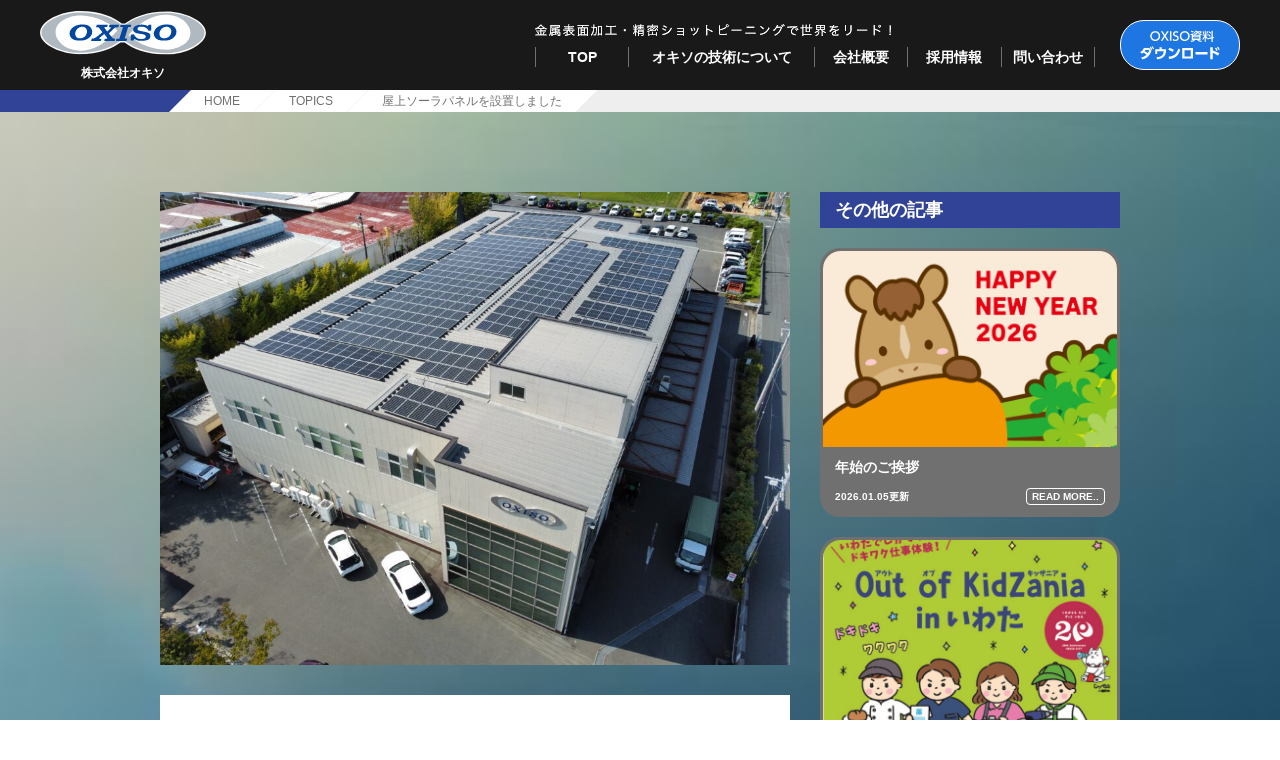

--- FILE ---
content_type: text/html; charset=UTF-8
request_url: https://oxiso.co.jp/topics/460/
body_size: 9125
content:
<!DOCTYPE html>
<html lang="ja">
<head prefix="og: http://ogp.me/ns#">
<meta charset="utf-8">
<meta name="viewport" content="width=device-width, initial-scale=1.0">
<!-- Global site tag (gtag.js) - Google Analytics -->
<script async src="https://www.googletagmanager.com/gtag/js?id=G-T2B268GH8F"></script>
<script>
  window.dataLayer = window.dataLayer || [];
  function gtag(){dataLayer.push(arguments);}
  gtag('js', new Date());
  gtag('config', 'G-T2B268GH8F');
</script>
<meta name="description" content="SDGsへの取り組みとして屋上ソーラパネルを設置しました。 太陽光発電システムの導入によりCO2の削減・工場２階の室内温度も４～５℃下がるという事なので、暑さによる疲労軽減にも期待出来そうです。 自家消費型のため、電気料...">
<meta name="keywords" content="WPC,表面改質,OXISO,オキソ,ショットピーニング,レース部品,モータースポーツ,フリクション,テクスチャリング,内径磨き,疲労強度,ポリッシュ仕上げ,OX-FSP,OX-POLISH,鏡面仕上げ,金型寿命,樹脂成形金型,プレス金型,鋳造金型,ダイキャスト金型,鍛造金型,流動性改善,巣穴対策,摺動抵抗,摩擦摩耗,静音性,カーボンニュートラル効果,コストダウン,生産性向,品質向上">
<meta property="og:site_name" content="OXISO｜株式会社 オキソ">
<meta property="og:locale" content="ja_JP">
<meta property="og:type" content="article">
<meta property="og:title" content="屋上ソーラパネルを設置しました">
<meta property="og:url" content="https://oxiso.co.jp/topics/460/">
<meta property="og:description" content="SDGsへの取り組みとして屋上ソーラパネルを設置しました。 太陽光発電システムの導入によりCO2の削減・工場２階の室内温度も４～５℃下がるという事なので、暑さによる疲労軽減にも期待出来そうです。 自家消費型のため、電気料...">
<meta property="og:image" content="https://oxiso.co.jp/wp-content/uploads/2022/09/①-002-960x720.jpg">
<link rel="shortcut icon" href="https://oxiso.co.jp/wp-content/themes/oxiso/images/favicon.ico">
<link rel="apple-touch-icon" href="https://oxiso.co.jp/wp-content/themes/oxiso/images/cmn_webclip.png">
<link rel="preconnect" href="https://fonts.gstatic.com">
<title>屋上ソーラパネルを設置しました &#8211; OXISO｜株式会社 オキソ</title>
<!--single-->
<meta name='robots' content='max-image-preview:large' />
<link rel='dns-prefetch' href='//ajax.googleapis.com' />
<link rel='dns-prefetch' href='//typesquare.com' />
<link rel="alternate" type="application/rss+xml" title="OXISO｜株式会社 オキソ &raquo; フィード" href="https://oxiso.co.jp/feed/" />
<link rel="alternate" type="application/rss+xml" title="OXISO｜株式会社 オキソ &raquo; コメントフィード" href="https://oxiso.co.jp/comments/feed/" />
<link rel="alternate" title="oEmbed (JSON)" type="application/json+oembed" href="https://oxiso.co.jp/wp-json/oembed/1.0/embed?url=https%3A%2F%2Foxiso.co.jp%2Ftopics%2F460%2F" />
<link rel="alternate" title="oEmbed (XML)" type="text/xml+oembed" href="https://oxiso.co.jp/wp-json/oembed/1.0/embed?url=https%3A%2F%2Foxiso.co.jp%2Ftopics%2F460%2F&#038;format=xml" />
<style id='wp-img-auto-sizes-contain-inline-css' type='text/css'>
img:is([sizes=auto i],[sizes^="auto," i]){contain-intrinsic-size:3000px 1500px}
/*# sourceURL=wp-img-auto-sizes-contain-inline-css */
</style>
<style id='wp-block-paragraph-inline-css' type='text/css'>
.is-small-text{font-size:.875em}.is-regular-text{font-size:1em}.is-large-text{font-size:2.25em}.is-larger-text{font-size:3em}.has-drop-cap:not(:focus):first-letter{float:left;font-size:8.4em;font-style:normal;font-weight:100;line-height:.68;margin:.05em .1em 0 0;text-transform:uppercase}body.rtl .has-drop-cap:not(:focus):first-letter{float:none;margin-left:.1em}p.has-drop-cap.has-background{overflow:hidden}:root :where(p.has-background){padding:1.25em 2.375em}:where(p.has-text-color:not(.has-link-color)) a{color:inherit}p.has-text-align-left[style*="writing-mode:vertical-lr"],p.has-text-align-right[style*="writing-mode:vertical-rl"]{rotate:180deg}
/*# sourceURL=https://oxiso.co.jp/wp-includes/blocks/paragraph/style.min.css */
</style>
<style id='wp-block-image-inline-css' type='text/css'>
.wp-block-image>a,.wp-block-image>figure>a{display:inline-block}.wp-block-image img{box-sizing:border-box;height:auto;max-width:100%;vertical-align:bottom}@media not (prefers-reduced-motion){.wp-block-image img.hide{visibility:hidden}.wp-block-image img.show{animation:show-content-image .4s}}.wp-block-image[style*=border-radius] img,.wp-block-image[style*=border-radius]>a{border-radius:inherit}.wp-block-image.has-custom-border img{box-sizing:border-box}.wp-block-image.aligncenter{text-align:center}.wp-block-image.alignfull>a,.wp-block-image.alignwide>a{width:100%}.wp-block-image.alignfull img,.wp-block-image.alignwide img{height:auto;width:100%}.wp-block-image .aligncenter,.wp-block-image .alignleft,.wp-block-image .alignright,.wp-block-image.aligncenter,.wp-block-image.alignleft,.wp-block-image.alignright{display:table}.wp-block-image .aligncenter>figcaption,.wp-block-image .alignleft>figcaption,.wp-block-image .alignright>figcaption,.wp-block-image.aligncenter>figcaption,.wp-block-image.alignleft>figcaption,.wp-block-image.alignright>figcaption{caption-side:bottom;display:table-caption}.wp-block-image .alignleft{float:left;margin:.5em 1em .5em 0}.wp-block-image .alignright{float:right;margin:.5em 0 .5em 1em}.wp-block-image .aligncenter{margin-left:auto;margin-right:auto}.wp-block-image :where(figcaption){margin-bottom:1em;margin-top:.5em}.wp-block-image.is-style-circle-mask img{border-radius:9999px}@supports ((-webkit-mask-image:none) or (mask-image:none)) or (-webkit-mask-image:none){.wp-block-image.is-style-circle-mask img{border-radius:0;-webkit-mask-image:url('data:image/svg+xml;utf8,<svg viewBox="0 0 100 100" xmlns="http://www.w3.org/2000/svg"><circle cx="50" cy="50" r="50"/></svg>');mask-image:url('data:image/svg+xml;utf8,<svg viewBox="0 0 100 100" xmlns="http://www.w3.org/2000/svg"><circle cx="50" cy="50" r="50"/></svg>');mask-mode:alpha;-webkit-mask-position:center;mask-position:center;-webkit-mask-repeat:no-repeat;mask-repeat:no-repeat;-webkit-mask-size:contain;mask-size:contain}}:root :where(.wp-block-image.is-style-rounded img,.wp-block-image .is-style-rounded img){border-radius:9999px}.wp-block-image figure{margin:0}.wp-lightbox-container{display:flex;flex-direction:column;position:relative}.wp-lightbox-container img{cursor:zoom-in}.wp-lightbox-container img:hover+button{opacity:1}.wp-lightbox-container button{align-items:center;backdrop-filter:blur(16px) saturate(180%);background-color:#5a5a5a40;border:none;border-radius:4px;cursor:zoom-in;display:flex;height:20px;justify-content:center;opacity:0;padding:0;position:absolute;right:16px;text-align:center;top:16px;width:20px;z-index:100}@media not (prefers-reduced-motion){.wp-lightbox-container button{transition:opacity .2s ease}}.wp-lightbox-container button:focus-visible{outline:3px auto #5a5a5a40;outline:3px auto -webkit-focus-ring-color;outline-offset:3px}.wp-lightbox-container button:hover{cursor:pointer;opacity:1}.wp-lightbox-container button:focus{opacity:1}.wp-lightbox-container button:focus,.wp-lightbox-container button:hover,.wp-lightbox-container button:not(:hover):not(:active):not(.has-background){background-color:#5a5a5a40;border:none}.wp-lightbox-overlay{box-sizing:border-box;cursor:zoom-out;height:100vh;left:0;overflow:hidden;position:fixed;top:0;visibility:hidden;width:100%;z-index:100000}.wp-lightbox-overlay .close-button{align-items:center;cursor:pointer;display:flex;justify-content:center;min-height:40px;min-width:40px;padding:0;position:absolute;right:calc(env(safe-area-inset-right) + 16px);top:calc(env(safe-area-inset-top) + 16px);z-index:5000000}.wp-lightbox-overlay .close-button:focus,.wp-lightbox-overlay .close-button:hover,.wp-lightbox-overlay .close-button:not(:hover):not(:active):not(.has-background){background:none;border:none}.wp-lightbox-overlay .lightbox-image-container{height:var(--wp--lightbox-container-height);left:50%;overflow:hidden;position:absolute;top:50%;transform:translate(-50%,-50%);transform-origin:top left;width:var(--wp--lightbox-container-width);z-index:9999999999}.wp-lightbox-overlay .wp-block-image{align-items:center;box-sizing:border-box;display:flex;height:100%;justify-content:center;margin:0;position:relative;transform-origin:0 0;width:100%;z-index:3000000}.wp-lightbox-overlay .wp-block-image img{height:var(--wp--lightbox-image-height);min-height:var(--wp--lightbox-image-height);min-width:var(--wp--lightbox-image-width);width:var(--wp--lightbox-image-width)}.wp-lightbox-overlay .wp-block-image figcaption{display:none}.wp-lightbox-overlay button{background:none;border:none}.wp-lightbox-overlay .scrim{background-color:#fff;height:100%;opacity:.9;position:absolute;width:100%;z-index:2000000}.wp-lightbox-overlay.active{visibility:visible}@media not (prefers-reduced-motion){.wp-lightbox-overlay.active{animation:turn-on-visibility .25s both}.wp-lightbox-overlay.active img{animation:turn-on-visibility .35s both}.wp-lightbox-overlay.show-closing-animation:not(.active){animation:turn-off-visibility .35s both}.wp-lightbox-overlay.show-closing-animation:not(.active) img{animation:turn-off-visibility .25s both}.wp-lightbox-overlay.zoom.active{animation:none;opacity:1;visibility:visible}.wp-lightbox-overlay.zoom.active .lightbox-image-container{animation:lightbox-zoom-in .4s}.wp-lightbox-overlay.zoom.active .lightbox-image-container img{animation:none}.wp-lightbox-overlay.zoom.active .scrim{animation:turn-on-visibility .4s forwards}.wp-lightbox-overlay.zoom.show-closing-animation:not(.active){animation:none}.wp-lightbox-overlay.zoom.show-closing-animation:not(.active) .lightbox-image-container{animation:lightbox-zoom-out .4s}.wp-lightbox-overlay.zoom.show-closing-animation:not(.active) .lightbox-image-container img{animation:none}.wp-lightbox-overlay.zoom.show-closing-animation:not(.active) .scrim{animation:turn-off-visibility .4s forwards}}@keyframes show-content-image{0%{visibility:hidden}99%{visibility:hidden}to{visibility:visible}}@keyframes turn-on-visibility{0%{opacity:0}to{opacity:1}}@keyframes turn-off-visibility{0%{opacity:1;visibility:visible}99%{opacity:0;visibility:visible}to{opacity:0;visibility:hidden}}@keyframes lightbox-zoom-in{0%{transform:translate(calc((-100vw + var(--wp--lightbox-scrollbar-width))/2 + var(--wp--lightbox-initial-left-position)),calc(-50vh + var(--wp--lightbox-initial-top-position))) scale(var(--wp--lightbox-scale))}to{transform:translate(-50%,-50%) scale(1)}}@keyframes lightbox-zoom-out{0%{transform:translate(-50%,-50%) scale(1);visibility:visible}99%{visibility:visible}to{transform:translate(calc((-100vw + var(--wp--lightbox-scrollbar-width))/2 + var(--wp--lightbox-initial-left-position)),calc(-50vh + var(--wp--lightbox-initial-top-position))) scale(var(--wp--lightbox-scale));visibility:hidden}}
/*# sourceURL=https://oxiso.co.jp/wp-includes/blocks/image/style.min.css */
</style>
<style id='wp-block-library-inline-css' type='text/css'>
:root{--wp-block-synced-color:#7a00df;--wp-block-synced-color--rgb:122,0,223;--wp-bound-block-color:var(--wp-block-synced-color);--wp-editor-canvas-background:#ddd;--wp-admin-theme-color:#007cba;--wp-admin-theme-color--rgb:0,124,186;--wp-admin-theme-color-darker-10:#006ba1;--wp-admin-theme-color-darker-10--rgb:0,107,160.5;--wp-admin-theme-color-darker-20:#005a87;--wp-admin-theme-color-darker-20--rgb:0,90,135;--wp-admin-border-width-focus:2px}@media (min-resolution:192dpi){:root{--wp-admin-border-width-focus:1.5px}}.wp-element-button{cursor:pointer}:root .has-very-light-gray-background-color{background-color:#eee}:root .has-very-dark-gray-background-color{background-color:#313131}:root .has-very-light-gray-color{color:#eee}:root .has-very-dark-gray-color{color:#313131}:root .has-vivid-green-cyan-to-vivid-cyan-blue-gradient-background{background:linear-gradient(135deg,#00d084,#0693e3)}:root .has-purple-crush-gradient-background{background:linear-gradient(135deg,#34e2e4,#4721fb 50%,#ab1dfe)}:root .has-hazy-dawn-gradient-background{background:linear-gradient(135deg,#faaca8,#dad0ec)}:root .has-subdued-olive-gradient-background{background:linear-gradient(135deg,#fafae1,#67a671)}:root .has-atomic-cream-gradient-background{background:linear-gradient(135deg,#fdd79a,#004a59)}:root .has-nightshade-gradient-background{background:linear-gradient(135deg,#330968,#31cdcf)}:root .has-midnight-gradient-background{background:linear-gradient(135deg,#020381,#2874fc)}:root{--wp--preset--font-size--normal:16px;--wp--preset--font-size--huge:42px}.has-regular-font-size{font-size:1em}.has-larger-font-size{font-size:2.625em}.has-normal-font-size{font-size:var(--wp--preset--font-size--normal)}.has-huge-font-size{font-size:var(--wp--preset--font-size--huge)}.has-text-align-center{text-align:center}.has-text-align-left{text-align:left}.has-text-align-right{text-align:right}.has-fit-text{white-space:nowrap!important}#end-resizable-editor-section{display:none}.aligncenter{clear:both}.items-justified-left{justify-content:flex-start}.items-justified-center{justify-content:center}.items-justified-right{justify-content:flex-end}.items-justified-space-between{justify-content:space-between}.screen-reader-text{border:0;clip-path:inset(50%);height:1px;margin:-1px;overflow:hidden;padding:0;position:absolute;width:1px;word-wrap:normal!important}.screen-reader-text:focus{background-color:#ddd;clip-path:none;color:#444;display:block;font-size:1em;height:auto;left:5px;line-height:normal;padding:15px 23px 14px;text-decoration:none;top:5px;width:auto;z-index:100000}html :where(.has-border-color){border-style:solid}html :where([style*=border-top-color]){border-top-style:solid}html :where([style*=border-right-color]){border-right-style:solid}html :where([style*=border-bottom-color]){border-bottom-style:solid}html :where([style*=border-left-color]){border-left-style:solid}html :where([style*=border-width]){border-style:solid}html :where([style*=border-top-width]){border-top-style:solid}html :where([style*=border-right-width]){border-right-style:solid}html :where([style*=border-bottom-width]){border-bottom-style:solid}html :where([style*=border-left-width]){border-left-style:solid}html :where(img[class*=wp-image-]){height:auto;max-width:100%}:where(figure){margin:0 0 1em}html :where(.is-position-sticky){--wp-admin--admin-bar--position-offset:var(--wp-admin--admin-bar--height,0px)}@media screen and (max-width:600px){html :where(.is-position-sticky){--wp-admin--admin-bar--position-offset:0px}}

/*# sourceURL=wp-block-library-inline-css */
</style><style id='global-styles-inline-css' type='text/css'>
:root{--wp--preset--aspect-ratio--square: 1;--wp--preset--aspect-ratio--4-3: 4/3;--wp--preset--aspect-ratio--3-4: 3/4;--wp--preset--aspect-ratio--3-2: 3/2;--wp--preset--aspect-ratio--2-3: 2/3;--wp--preset--aspect-ratio--16-9: 16/9;--wp--preset--aspect-ratio--9-16: 9/16;--wp--preset--color--black: #000000;--wp--preset--color--cyan-bluish-gray: #abb8c3;--wp--preset--color--white: #ffffff;--wp--preset--color--pale-pink: #f78da7;--wp--preset--color--vivid-red: #cf2e2e;--wp--preset--color--luminous-vivid-orange: #ff6900;--wp--preset--color--luminous-vivid-amber: #fcb900;--wp--preset--color--light-green-cyan: #7bdcb5;--wp--preset--color--vivid-green-cyan: #00d084;--wp--preset--color--pale-cyan-blue: #8ed1fc;--wp--preset--color--vivid-cyan-blue: #0693e3;--wp--preset--color--vivid-purple: #9b51e0;--wp--preset--gradient--vivid-cyan-blue-to-vivid-purple: linear-gradient(135deg,rgb(6,147,227) 0%,rgb(155,81,224) 100%);--wp--preset--gradient--light-green-cyan-to-vivid-green-cyan: linear-gradient(135deg,rgb(122,220,180) 0%,rgb(0,208,130) 100%);--wp--preset--gradient--luminous-vivid-amber-to-luminous-vivid-orange: linear-gradient(135deg,rgb(252,185,0) 0%,rgb(255,105,0) 100%);--wp--preset--gradient--luminous-vivid-orange-to-vivid-red: linear-gradient(135deg,rgb(255,105,0) 0%,rgb(207,46,46) 100%);--wp--preset--gradient--very-light-gray-to-cyan-bluish-gray: linear-gradient(135deg,rgb(238,238,238) 0%,rgb(169,184,195) 100%);--wp--preset--gradient--cool-to-warm-spectrum: linear-gradient(135deg,rgb(74,234,220) 0%,rgb(151,120,209) 20%,rgb(207,42,186) 40%,rgb(238,44,130) 60%,rgb(251,105,98) 80%,rgb(254,248,76) 100%);--wp--preset--gradient--blush-light-purple: linear-gradient(135deg,rgb(255,206,236) 0%,rgb(152,150,240) 100%);--wp--preset--gradient--blush-bordeaux: linear-gradient(135deg,rgb(254,205,165) 0%,rgb(254,45,45) 50%,rgb(107,0,62) 100%);--wp--preset--gradient--luminous-dusk: linear-gradient(135deg,rgb(255,203,112) 0%,rgb(199,81,192) 50%,rgb(65,88,208) 100%);--wp--preset--gradient--pale-ocean: linear-gradient(135deg,rgb(255,245,203) 0%,rgb(182,227,212) 50%,rgb(51,167,181) 100%);--wp--preset--gradient--electric-grass: linear-gradient(135deg,rgb(202,248,128) 0%,rgb(113,206,126) 100%);--wp--preset--gradient--midnight: linear-gradient(135deg,rgb(2,3,129) 0%,rgb(40,116,252) 100%);--wp--preset--font-size--small: 13px;--wp--preset--font-size--medium: 20px;--wp--preset--font-size--large: 36px;--wp--preset--font-size--x-large: 42px;--wp--preset--spacing--20: 0.44rem;--wp--preset--spacing--30: 0.67rem;--wp--preset--spacing--40: 1rem;--wp--preset--spacing--50: 1.5rem;--wp--preset--spacing--60: 2.25rem;--wp--preset--spacing--70: 3.38rem;--wp--preset--spacing--80: 5.06rem;--wp--preset--shadow--natural: 6px 6px 9px rgba(0, 0, 0, 0.2);--wp--preset--shadow--deep: 12px 12px 50px rgba(0, 0, 0, 0.4);--wp--preset--shadow--sharp: 6px 6px 0px rgba(0, 0, 0, 0.2);--wp--preset--shadow--outlined: 6px 6px 0px -3px rgb(255, 255, 255), 6px 6px rgb(0, 0, 0);--wp--preset--shadow--crisp: 6px 6px 0px rgb(0, 0, 0);}:where(.is-layout-flex){gap: 0.5em;}:where(.is-layout-grid){gap: 0.5em;}body .is-layout-flex{display: flex;}.is-layout-flex{flex-wrap: wrap;align-items: center;}.is-layout-flex > :is(*, div){margin: 0;}body .is-layout-grid{display: grid;}.is-layout-grid > :is(*, div){margin: 0;}:where(.wp-block-columns.is-layout-flex){gap: 2em;}:where(.wp-block-columns.is-layout-grid){gap: 2em;}:where(.wp-block-post-template.is-layout-flex){gap: 1.25em;}:where(.wp-block-post-template.is-layout-grid){gap: 1.25em;}.has-black-color{color: var(--wp--preset--color--black) !important;}.has-cyan-bluish-gray-color{color: var(--wp--preset--color--cyan-bluish-gray) !important;}.has-white-color{color: var(--wp--preset--color--white) !important;}.has-pale-pink-color{color: var(--wp--preset--color--pale-pink) !important;}.has-vivid-red-color{color: var(--wp--preset--color--vivid-red) !important;}.has-luminous-vivid-orange-color{color: var(--wp--preset--color--luminous-vivid-orange) !important;}.has-luminous-vivid-amber-color{color: var(--wp--preset--color--luminous-vivid-amber) !important;}.has-light-green-cyan-color{color: var(--wp--preset--color--light-green-cyan) !important;}.has-vivid-green-cyan-color{color: var(--wp--preset--color--vivid-green-cyan) !important;}.has-pale-cyan-blue-color{color: var(--wp--preset--color--pale-cyan-blue) !important;}.has-vivid-cyan-blue-color{color: var(--wp--preset--color--vivid-cyan-blue) !important;}.has-vivid-purple-color{color: var(--wp--preset--color--vivid-purple) !important;}.has-black-background-color{background-color: var(--wp--preset--color--black) !important;}.has-cyan-bluish-gray-background-color{background-color: var(--wp--preset--color--cyan-bluish-gray) !important;}.has-white-background-color{background-color: var(--wp--preset--color--white) !important;}.has-pale-pink-background-color{background-color: var(--wp--preset--color--pale-pink) !important;}.has-vivid-red-background-color{background-color: var(--wp--preset--color--vivid-red) !important;}.has-luminous-vivid-orange-background-color{background-color: var(--wp--preset--color--luminous-vivid-orange) !important;}.has-luminous-vivid-amber-background-color{background-color: var(--wp--preset--color--luminous-vivid-amber) !important;}.has-light-green-cyan-background-color{background-color: var(--wp--preset--color--light-green-cyan) !important;}.has-vivid-green-cyan-background-color{background-color: var(--wp--preset--color--vivid-green-cyan) !important;}.has-pale-cyan-blue-background-color{background-color: var(--wp--preset--color--pale-cyan-blue) !important;}.has-vivid-cyan-blue-background-color{background-color: var(--wp--preset--color--vivid-cyan-blue) !important;}.has-vivid-purple-background-color{background-color: var(--wp--preset--color--vivid-purple) !important;}.has-black-border-color{border-color: var(--wp--preset--color--black) !important;}.has-cyan-bluish-gray-border-color{border-color: var(--wp--preset--color--cyan-bluish-gray) !important;}.has-white-border-color{border-color: var(--wp--preset--color--white) !important;}.has-pale-pink-border-color{border-color: var(--wp--preset--color--pale-pink) !important;}.has-vivid-red-border-color{border-color: var(--wp--preset--color--vivid-red) !important;}.has-luminous-vivid-orange-border-color{border-color: var(--wp--preset--color--luminous-vivid-orange) !important;}.has-luminous-vivid-amber-border-color{border-color: var(--wp--preset--color--luminous-vivid-amber) !important;}.has-light-green-cyan-border-color{border-color: var(--wp--preset--color--light-green-cyan) !important;}.has-vivid-green-cyan-border-color{border-color: var(--wp--preset--color--vivid-green-cyan) !important;}.has-pale-cyan-blue-border-color{border-color: var(--wp--preset--color--pale-cyan-blue) !important;}.has-vivid-cyan-blue-border-color{border-color: var(--wp--preset--color--vivid-cyan-blue) !important;}.has-vivid-purple-border-color{border-color: var(--wp--preset--color--vivid-purple) !important;}.has-vivid-cyan-blue-to-vivid-purple-gradient-background{background: var(--wp--preset--gradient--vivid-cyan-blue-to-vivid-purple) !important;}.has-light-green-cyan-to-vivid-green-cyan-gradient-background{background: var(--wp--preset--gradient--light-green-cyan-to-vivid-green-cyan) !important;}.has-luminous-vivid-amber-to-luminous-vivid-orange-gradient-background{background: var(--wp--preset--gradient--luminous-vivid-amber-to-luminous-vivid-orange) !important;}.has-luminous-vivid-orange-to-vivid-red-gradient-background{background: var(--wp--preset--gradient--luminous-vivid-orange-to-vivid-red) !important;}.has-very-light-gray-to-cyan-bluish-gray-gradient-background{background: var(--wp--preset--gradient--very-light-gray-to-cyan-bluish-gray) !important;}.has-cool-to-warm-spectrum-gradient-background{background: var(--wp--preset--gradient--cool-to-warm-spectrum) !important;}.has-blush-light-purple-gradient-background{background: var(--wp--preset--gradient--blush-light-purple) !important;}.has-blush-bordeaux-gradient-background{background: var(--wp--preset--gradient--blush-bordeaux) !important;}.has-luminous-dusk-gradient-background{background: var(--wp--preset--gradient--luminous-dusk) !important;}.has-pale-ocean-gradient-background{background: var(--wp--preset--gradient--pale-ocean) !important;}.has-electric-grass-gradient-background{background: var(--wp--preset--gradient--electric-grass) !important;}.has-midnight-gradient-background{background: var(--wp--preset--gradient--midnight) !important;}.has-small-font-size{font-size: var(--wp--preset--font-size--small) !important;}.has-medium-font-size{font-size: var(--wp--preset--font-size--medium) !important;}.has-large-font-size{font-size: var(--wp--preset--font-size--large) !important;}.has-x-large-font-size{font-size: var(--wp--preset--font-size--x-large) !important;}
/*# sourceURL=global-styles-inline-css */
</style>

<style id='classic-theme-styles-inline-css' type='text/css'>
/*! This file is auto-generated */
.wp-block-button__link{color:#fff;background-color:#32373c;border-radius:9999px;box-shadow:none;text-decoration:none;padding:calc(.667em + 2px) calc(1.333em + 2px);font-size:1.125em}.wp-block-file__button{background:#32373c;color:#fff;text-decoration:none}
/*# sourceURL=/wp-includes/css/classic-themes.min.css */
</style>
<link rel='stylesheet' id='zoo-fancybox-css-css' href='https://oxiso.co.jp/wp-content/plugins/zoo-fancybox/fancybox/jquery.fancybox.min.css?ver=181204' type='text/css' media='all' />
<link rel='stylesheet' id='zoo-zoo-fancybox-css-css' href='https://oxiso.co.jp/wp-content/plugins/zoo-fancybox/css/zoo-fancybox.css?ver=181204' type='text/css' media='all' />
<link rel='stylesheet' id='zoo-reset-css' href='https://oxiso.co.jp/css/ress.css?ver=250627' type='text/css' media='all' />
<link rel='stylesheet' id='style-css-css' href='https://oxiso.co.jp/wp-content/themes/oxiso/style.css?ver=250627' type='text/css' media='all' />
<link rel='stylesheet' id='zoo-common-css' href='https://oxiso.co.jp/css/common.css?ver=250627' type='text/css' media='all' />
<link rel='stylesheet' id='zoo-single-css' href='https://oxiso.co.jp/wp-content/themes/oxiso/css/single.css?ver=250627' type='text/css' media='all' />
<style id='akismet-widget-style-inline-css' type='text/css'>

			.a-stats {
				--akismet-color-mid-green: #357b49;
				--akismet-color-white: #fff;
				--akismet-color-light-grey: #f6f7f7;

				max-width: 350px;
				width: auto;
			}

			.a-stats * {
				all: unset;
				box-sizing: border-box;
			}

			.a-stats strong {
				font-weight: 600;
			}

			.a-stats a.a-stats__link,
			.a-stats a.a-stats__link:visited,
			.a-stats a.a-stats__link:active {
				background: var(--akismet-color-mid-green);
				border: none;
				box-shadow: none;
				border-radius: 8px;
				color: var(--akismet-color-white);
				cursor: pointer;
				display: block;
				font-family: -apple-system, BlinkMacSystemFont, 'Segoe UI', 'Roboto', 'Oxygen-Sans', 'Ubuntu', 'Cantarell', 'Helvetica Neue', sans-serif;
				font-weight: 500;
				padding: 12px;
				text-align: center;
				text-decoration: none;
				transition: all 0.2s ease;
			}

			/* Extra specificity to deal with TwentyTwentyOne focus style */
			.widget .a-stats a.a-stats__link:focus {
				background: var(--akismet-color-mid-green);
				color: var(--akismet-color-white);
				text-decoration: none;
			}

			.a-stats a.a-stats__link:hover {
				filter: brightness(110%);
				box-shadow: 0 4px 12px rgba(0, 0, 0, 0.06), 0 0 2px rgba(0, 0, 0, 0.16);
			}

			.a-stats .count {
				color: var(--akismet-color-white);
				display: block;
				font-size: 1.5em;
				line-height: 1.4;
				padding: 0 13px;
				white-space: nowrap;
			}
		
/*# sourceURL=akismet-widget-style-inline-css */
</style>
<script type="text/javascript" src="//ajax.googleapis.com/ajax/libs/jquery/3.4.1/jquery.min.js?ver=250627" id="jquery-js"></script>
<script type="text/javascript" src="//typesquare.com/3/tsst/script/ja/typesquare.js?Gi4XGHLnNtI%3D" id="zoo-typesquare-js-js"></script>
<link rel="canonical" href="https://oxiso.co.jp/topics/460/" />
<link rel='shortlink' href='https://oxiso.co.jp/?p=460' />
</head>
<body id="single" class="wp-singular post-template-default single single-post postid-460 single-format-standard wp-theme-oxiso" ontouchstart="">
<!--wrapper-->
<div id="wrapper">

<!--header-->
<header>

<!--header-inner-->
<div class="header-inner">
<div class="headBox">
<div class="site-title">
<h1><a href="https://oxiso.co.jp/"><img src="https://oxiso.co.jp/images/cmn_site_logo.svg" alt="株式会社オキソ"><span>株式会社オキソ</span></a></h1>
</div>
<!--/site-title-->

<!--headNav-->
<div id="headNav">
<p><img src="https://oxiso.co.jp/images/cmn_head_lead.svg" alt="金属表面加工精密ショットピーニングで世界をリード！"></p>
<button type="button" id="navBtn"><img src="https://oxiso.co.jp/images/cmn_nav_open.svg" alt="OPEN"></button>
<!--nav-->
<nav id="header-nav" class="header-nav">
<ul id="menu-header-nav" class="menu">
<li><a href="https://oxiso.co.jp/">TOP</a></li>
<li><a href="https://oxiso.co.jp/service/">オキソの技術について</a></li>
<li><a href="https://oxiso.co.jp/company/">会社概要</a></li>
<li><a href="https://oxiso.co.jp/recruit/">採用情報</a></li>
<li><a href="https://oxiso.co.jp/contact/">問い合わせ</a></li>
<!-- SP Navigation -->
<li class="spnav">
<ul>
<li><a href="https://oxiso.co.jp/">TOP</a></li>
<li><a href="https://oxiso.co.jp/service/">オキソの技術について</a></li>
<li><a href="https://oxiso.co.jp/company/">会社概要</a></li>
<li><a href="https://oxiso.co.jp/recruit/">採用情報</a></li>
<li><a href="https://oxiso.co.jp/contact/">問い合わせ</a></li>
</ul>
<div class="spDl"><a class="dlBtn" href="https://oxiso.co.jp/download/"><img src="https://oxiso.co.jp/images/cmn_head_btn_dl.svg" alt="OXISO資料ダウンロード"></a></div>
<div class="spSns"><a href="https://www.youtube.com/channel/UCGqhfAg8gOufBsaxM_PJkwA" target="_blank"><img src="https://oxiso.co.jp/images/cmn_sns_youtube_w.png" alt="鉄の磨法使いオキソちゃんねる"></a></div>
</li>
</ul>
</nav>
<button type="button" id="navClose"><img src="https://oxiso.co.jp/images/cmn_nav_close.svg" alt="CLOSE"></button>
<!--/nav-->
</div>
<!--/headNav-->
</div>
<!--/headNav-->
<ul id="headBtn">
<li><a class="dlBtn" href="https://oxiso.co.jp/download/"><img src="https://oxiso.co.jp/images/cmn_head_btn_dl.svg" alt="OXISO資料ダウンロード"></a></li>
</ul>
</div>
<!--/header-inner-->
</header>
<!--/header-->

<div class="container">
<!--breadcrumbList-->
<div class="breadcrumb">
<ul>
<li><a href="https://oxiso.co.jp/" class="home">HOME</a></li>
<li><a href="https://oxiso.co.jp/topics/">TOPICS</a></li>
<li><span>屋上ソーラパネルを設置しました</span></li>
</ul>
</div>
<!--/breadcrumbList-->

<div class="contents wrap2clm">

<main>
<div class="ec"><img src="https://oxiso.co.jp/wp-content/uploads/2022/09/①-002-960x720.jpg" alt="屋上ソーラパネルを設置しました"></div>

<article>
<div class="articleHead">
<h1 class="pageTitle">屋上ソーラパネルを設置しました</h1>
</div>
<div class="articleBody">

<p>SDGsへの取り組みとして屋上ソーラパネルを設置しました。</p>



<figure class="wp-block-image size-large"><img fetchpriority="high" decoding="async" width="960" height="720" src="https://oxiso.co.jp/wp-content/uploads/2022/10/③-002-960x720.jpg" alt="" class="wp-image-527" srcset="https://oxiso.co.jp/wp-content/uploads/2022/10/③-002-960x720.jpg 960w, https://oxiso.co.jp/wp-content/uploads/2022/10/③-002-600x450.jpg 600w, https://oxiso.co.jp/wp-content/uploads/2022/10/③-002-1536x1152.jpg 1536w, https://oxiso.co.jp/wp-content/uploads/2022/10/③-002-2048x1536.jpg 2048w" sizes="(max-width: 960px) 100vw, 960px" /></figure>



<p>太陽光発電システムの導入によりCO2の削減・工場２階の室内温度も４～５℃下がるという事なので、暑さによる疲労軽減にも期待出来そうです。</p>



<figure class="wp-block-image size-large"><img decoding="async" width="960" height="635" src="https://oxiso.co.jp/wp-content/uploads/2022/10/④-002-960x635.jpg" alt="" class="wp-image-528" srcset="https://oxiso.co.jp/wp-content/uploads/2022/10/④-002-960x635.jpg 960w, https://oxiso.co.jp/wp-content/uploads/2022/10/④-002-600x397.jpg 600w, https://oxiso.co.jp/wp-content/uploads/2022/10/④-002-1536x1015.jpg 1536w, https://oxiso.co.jp/wp-content/uploads/2022/10/④-002-2048x1354.jpg 2048w" sizes="(max-width: 960px) 100vw, 960px" /></figure>



<p>自家消費型のため、電気料金の年間削減金額は【1,321,596円】を見込まれる予定です。</p>



<p>太陽光発電による再生可能エネルギーの活用する事で、環境社会へ貢献出来る企業を目指します！</p>
</div>
<div class="articleFoot">
<p>更新日 2022.10.13</p>
</div>
</article>

<ul class="bottomLink">
<li><a href="https://oxiso.co.jp/topics/514/" rel="prev">＜＜＜ 前の記事へ</a></li>
<li><a href="https://oxiso.co.jp/topics/">TOPICS一覧へ</a></li>
<li><a href="https://oxiso.co.jp/topics/538/" rel="next">次の記事へ ＞＞＞</a></li>
</ul>

</main>

<aside>
<h2>その他の記事</h2>
<div class="sideList">
<div class="topicsList news_top-tile"><!-- ▼ -->
<div id="post-1376" class="topicsItem">
<a href="https://oxiso.co.jp/topics/1376/">
<dl>
<dt style="background-image: url(https://oxiso.co.jp/wp-content/uploads/2026/01/26976515-600x400.jpg);"><img src="https://oxiso.co.jp/images/top_topics_cover.png" alt="年始のご挨拶"></dt>
<dd>
<strong>年始のご挨拶</strong>
<span class="update">2026.01.05更新</span>
<span class="more">READ MORE..</span>
</dd>
</dl>
</a>
</div>
<!-- ▲ -->
<!-- ▼ -->
<div id="post-1361" class="topicsItem">
<a href="https://oxiso.co.jp/topics/1361/">
<dl>
<dt style="background-image: url(https://oxiso.co.jp/wp-content/uploads/2025/12/スクリーンショット-2025-12-17-084351-600x400.png);"><img src="https://oxiso.co.jp/images/top_topics_cover.png" alt="「Out of KidZania in いわた」 開催のお知らせ♪"></dt>
<dd>
<strong>「Out of KidZania in いわた」 開催のお知らせ♪</strong>
<span class="update">2025.12.17更新</span>
<span class="more">READ MORE..</span>
</dd>
</dl>
</a>
</div>
<!-- ▲ -->
<!-- ▼ -->
<div id="post-1353" class="topicsItem">
<a href="https://oxiso.co.jp/topics/1353/">
<dl>
<dt style="background-image: url(https://oxiso.co.jp/wp-content/uploads/2022/11/gahag-0027383421-1-600x400.png);"><img src="https://oxiso.co.jp/images/top_topics_cover.png" alt="年末年始休暇のお知らせ"></dt>
<dd>
<strong>年末年始休暇のお知らせ</strong>
<span class="update">2025.11.27更新</span>
<span class="more">READ MORE..</span>
</dd>
</dl>
</a>
</div>
<!-- ▲ -->
</div>
</div>
<div class="side_to_topics"><a href="https://oxiso.co.jp/topics/">＞＞＞ TOPICS一覧へ</a></div>
</aside>

</div><!-- /contents -->
</div><!-- /container -->

<footer>
<div class="footLogo"><a href="https://oxiso.co.jp/"><img src="https://oxiso.co.jp/images/cmn_site_logo.png" alt="株式会社オキソ"><span>株式会社オキソ</span></a></div>
<div class="footInr">
<div id="footNav">
<div>SERVICE</div>
<ul class="service">
<li><a href="https://oxiso.co.jp/service/"><img src="https://oxiso.co.jp/images/cmn_foot_btn_tech.svg" alt="OXISO technology 金属表面改質処理"></a></li>
<li><a href="https://oxiso.co.jp/download/"><img src="https://oxiso.co.jp/images/cmn_foot_btn_dl.svg" alt="OXISO資料ダウンロード"></a></li>
</ul>
<div>ABOUT US</div>
<ul class="aboutus">
<li><a href="https://oxiso.co.jp/">TOP</a></li>
<li><a href="https://oxiso.co.jp/company/">会社概要</a></li>
<li><a href="https://oxiso.co.jp/recruit/">採用情報</a></li>
<li><a href="https://oxiso.co.jp/contact/">問い合わせ</a></li>
</ul>
<ul class="sns">
<li><a href="https://www.youtube.com/channel/UCGqhfAg8gOufBsaxM_PJkwA" target="_blank"><img src="https://oxiso.co.jp/images/cmn_sns_youtube_b.png" alt="鉄の磨法使いオキソちゃんねる"></a></li>
</ul>
</div>

<div class="factories">
<dl>
<dt>本社工場</dt>
<dd>〒438-0046 <span>静岡県磐田市下岡田110-1</span></dd>
<dd>
<ul>
<li>【TEL】+81(0)538-34-6056</li>
<li>【FAX】+81(0)538-36-7800</li>
</ul>
</dd>
</dl>
<dl>
<dt>タイ工場</dt>
<dd>Amata City Chonburi Industrial Estate<br>
700/439 , Moo 7, Don Hua Lo Sub-district<br>
Mueang Chonburi District<br>
Chonburi Province 20000 Thailand</dd>
<dd>
<ul>
<li>【TEL】+66(0)33-26-5790-2</li>
<li>【FAX】+66(0)33-26-5793</li>
</ul>
</dd>
</dl>
</div>
</div>
<p class="trademark">“OX-FSP”“OX-POLISH”“OXISO”及びそのロゴは、株式会社オキソの商標です。</p>
</footer>
</div><!--/wrapper-->
<script type="speculationrules">
{"prefetch":[{"source":"document","where":{"and":[{"href_matches":"/*"},{"not":{"href_matches":["/wp-*.php","/wp-admin/*","/wp-content/uploads/*","/wp-content/*","/wp-content/plugins/*","/wp-content/themes/oxiso/*","/*\\?(.+)"]}},{"not":{"selector_matches":"a[rel~=\"nofollow\"]"}},{"not":{"selector_matches":".no-prefetch, .no-prefetch a"}}]},"eagerness":"conservative"}]}
</script>
<script type="text/javascript" src="https://oxiso.co.jp/wp-content/plugins/zoo-fancybox/fancybox/jquery.fancybox.min.js?ver=181204" id="zoo-fancybox-js-js"></script>
<script type="text/javascript" src="https://oxiso.co.jp/wp-content/plugins/zoo-fancybox/js/zoo-fancybox.js?ver=181204" id="zoo-zoo-fancybox-js-js"></script>
<script type="text/javascript" src="https://oxiso.co.jp/wp-content/themes/oxiso/js/common.js?ver=250627" id="common-js-js"></script>
</body>
</html>

--- FILE ---
content_type: text/css
request_url: https://oxiso.co.jp/wp-content/themes/oxiso/style.css?ver=250627
body_size: -105
content:
@charset "utf-8";
/*
theme Name: OXISO
Author: OFFICE ZOO
Description: オキソ 公式サイトのテーマ
version： 1.0
*/


--- FILE ---
content_type: text/css
request_url: https://oxiso.co.jp/css/common.css?ver=250627
body_size: 2476
content:
@charset "utf-8";

/* Default Style */
body {
	font-family: "メイリオ", Meiryo, "Helvetica Neue", "Yu Gothic", YuGothic, "ヒラギノ角ゴ ProN W3", Hiragino Kaku Gothic ProN, Arial, -apple-system, BlinkMacSystemFont, sans-serif; /*全体の書体を指定する*/
	font-size: 1.6rem; /*全体のフォントサイズは16pxとする*/
	background-color: #fff;
	line-height: 1;
	color:#000;
}

/* Default Link Style */
a {
	text-decoration: none;
	color: inherit;
	transition: 0.2s;
}

a:hover {
	opacity: .8;
}

/* font */
.ftMg {
	font-family: "Shin Maru Go Bold", sans-serif;
}

/* common */
body.fixed {
	position: fixed;
	width: 100%;
	height: 100%;
}

#wrapper {
	width: 100%; /*全ての要素を包括する<div id"wrap">の幅を画面幅に設定する*/
	margin: 0 auto;
}

/* header ---------------------------------------- */
/* ヘッダー */
header {
	position: fixed;
	top: 0;
	width: 100%;
	height: 90px;
	padding: 0;
	background-color: rgba(0, 0, 0, .9);
	z-index: 100;
	-webkit-transition-delay: .3s;
	transition-delay: .3s;
	-webkit-transform: none;
	-ms-transform: none;
	transform: none;
	-webkit-transition: all;
	transition: all;
	-webkit-transition-duration: .5s;
	transition-duration: .5s;
	-webkit-transition-delay: 0s;
	transition-delay: 0s;
	-webkit-transform-origin: center top;
	-ms-transform-origin: center top;
	transform-origin: center top;
}

header.close {
	opacity: 0;
	-webkit-transform: perspective(300px) rotateY(-90deg);
	transform: perspective(300px) rotateX(-90deg);
}

.header-inner {
	position:relative;
	display: flex;
	flex-flow: row nowrap;
	align-items: center;
	max-width:1240px;
	height: 90px;
	margin:0 auto;
	padding: 0 20px;
}

.headBox {
	display: flex;
	flex-flow: row nowrap;
	align-items: center;
	width: 85.5%;
}

/* サイトタイトル */
.site-title {
	width: 26.702%;
	min-width: 128px;
	max-width: 166px;
	margin: 0 3.217% 0 0;
	padding: 0;
}

.site-title h1 {
}

.site-title h1 a {
	display:block;
}

.site-title h1 a span {
	display: block;
	margin: 6.2% 0 0;
	text-align: center;
	font-weight: bold;
	font-size: 1.2vw;
	color: #FFFFFF;
}

/* ヘッダーナビ */
#headNav {
	margin: 0 0 0 auto;
	width: 80.9%;
	max-width: 560px;
}

#headNav > p {
	margin: 0 0 2.1%;
	padding: 0;
}

#headNav > p img {
	max-width: 80%;
}

#menu-header-nav {
	display: flex;
	flex-flow: row nowrap;
	justify-content: center;
}

#menu-header-nav > li {
	flex: 1;
	border-right: 1px solid #707070;
}
#menu-header-nav > li:nth-of-type(2) {
	flex: 2;
}
#menu-header-nav > li:first-of-type {
	border-left: 1px solid #707070;
}

#menu-header-nav > li > a {
	display: block;
	width: 100%;
	padding: 3px .5em;
	text-align: center;
	text-decoration: none;
	font-size: 1.4vw;
	font-weight: bold;
	color: #ffffff;
}

#menu-header-nav li.spnav {
	display: none;
}

#navBtn {
	display: none;
	position: absolute;
	top: 50%;
	right: 20px;
	margin: 0;
	padding: 0;
	border: 0;
	cursor: pointer;
	transform: translateY(-50%)
}

#navBtn:hover {
}

#navBtn:focus {
	outline: none;
}

#navBtn img {
	width: 40px;
	height: 40px;
}

#navClose {
	display: none;
	position: absolute;
	top: 50%;
	right: 20px;
	margin: 0;
	padding: 0;
	border: 0;
	cursor: pointer;
	z-index: 1;
	transform: translateY(-50%)
}

#navClose img {
	width: 40px;
	height: 40px;
}

/* ヘッダーボタン */
#headBtn {
	display: flex;
	flex-flow: row nowrap;
	max-width: 12.0%;
	margin-left: 2.5%;
}

a.dlBtn {
	display: block;
	background-color: #1E76E3;
	border: 1px solid #FFFFFF;
	border-radius: 99em;
}
a.dlBtn img {
	border-radius: 99em;
}

/* footer ---------------------------------------- */
footer {
	width: 100%;
	padding:48px 20px 24px;
	background-color: #D9E0FF;
	color: #304396;
}

/* サイトロゴ */
.footLogo {
	width: 100%;
	max-width: 1200px;
	margin: 0 auto 36px;
}

.footLogo img {
	width: 100%;
	max-width: 166px;
	height: auto;
}

.footLogo span {
	display: block;
	width: 100%;
	max-width: 166px;
	margin: 12px auto 0 0;
	text-align: center;
	font-weight: bold;
	font-size: 1.2rem;
}

.footInr {
	position:relative;
	display: flex;
	flex-flow: row nowrap;
	align-items: flex-start;
	max-width: 1200px;
	margin:0 auto;
	padding: 0;
	font-size: 1.4rem;
}

.factories {
	order: 1;
}

.factories dl + dl {
	margin-top: 32px;
}

.factories dl dt {
	font-weight: bold;
}

.factories dl dd {
	margin: .5em 0 0;
	line-height: 1.8;
	font-size: 1.2rem;
}

.factories dl dd:last-of-type {
	font-weight: bold;
}

.factories dl dd span {
	display: inline-block;
}

.factories dl dd ul {
	display: flex;
	flex-flow: row wrap;
}

/* フッターナビ */
#footNav {
	order: 2;
	margin: 0 0 0 auto;
	padding: 0 0 0 20px;
	width: 100%;
	max-width: 365px;
}

#footNav > div {
	margin: 0 0 1em;
	padding: .5em;
	background-color: #304396;
	text-align: center;
	font-weight: bold;
	color: #FFFFFF;
}

#footNav > ul {
	display: flex;
	flex-flow: row nowrap;
	margin: 0 auto 22px;
}

#footNav > ul.service {
	justify-content: space-between;
}

#footNav > ul.aboutus > li {
	flex-basis: 100%;
	max-width: 100%;
}
#footNav > ul.aboutus > li > a {
	display: block;
	width: 100%;
	padding: 3px .5em;
	border-right: 1px solid #304396;
	text-align: center;
	text-decoration: none;
	font-size: 1.4rem;
}
#footNav > ul.aboutus > li:first-of-type > a {
	border-left: 1px solid #304396;
}

#footNav > ul.sns {
	justify-content: flex-end;
	margin-bottom: 0;
}

#footNav > ul.sns li {
	flex-basis: 40px;
}

footer .trademark {
	width: 100%;
	max-width: 1200px;
	margin: 1em auto 0;
	font-size: 1.0rem;
	font-weight: bold;
}

/* ページトップへ
#pageTop {
	position: fixed;
	right: 20px;
	bottom: -80px;
	line-height:0;
	z-index:8;
}


#pageTop a {
	display:block;
	width: 34px;
	height: 34px;
	padding: 0 0 2px;
	border: 1px solid #ffffff;
	border-radius: 4px;
	background-color: #15588e;
	text-align: center;
	line-height: 33px;
	font-size: 25px;
	color: #ffffff;
}
*/

/* content ---------------------------------------- */
.breadcrumb {
	width: 100%;
	background: linear-gradient(90deg, #304396 0%, #304396 50%, #EEEEEE 50%, #EEEEEE 100%);
}

.breadcrumb ul {
	display: flex;
	width: 100%;
	max-width: 960px;
	margin: 0 auto;
	padding: 0 20px;
	background: linear-gradient(135deg, #304396 22px, #EEEEEE 22px);
}

.breadcrumb ul li {
	padding: 5px 2em;
	background-color: #FFFFFF;
	border-right: 1px solid #EEEEEE;
	font-size: 1.2rem;
	transform: skewX(-45deg);
}

.breadcrumb ul li > a,
.breadcrumb ul li > span {
	display: block;
	transform: skewX(45deg);
	color: #707070;
}

.container {
	margin-top: 90px;
}

.contents {
}

.contents main {
	width: 100%;
	margin: 0 auto;
}

section {
}

section .sectionInr {
	width: 100%;
	max-width: 960px;
	margin: 0 auto;
}

/* ================================================ */
@media (min-width: 1000px) {

.headBox {
	display: flex;
	flex-flow: row nowrap;
	align-items: center;
	width: calc(100% - 145px);
}

/* サイトタイトル */
.site-title {
	width: 166px;
	margin: 0;
	padding: 0;
}

.site-title h1 {
}

.site-title h1 a {
	display:block;
}

.site-title h1 a span {
	display: block;
	margin: 12px 0 0;
	text-align: center;
	font-weight: bold;
	font-size: 1.2rem;
	color: #FFFFFF;
}

/* ヘッダーナビ */
#headNav {
	margin: 0 0 0 auto;
	width: calc(100% - 166px);
	max-width: 560px;
}

#headNav > p {
	margin: 0 0 8px;
	padding: 0;
}

#headNav > p img {
	max-width: 100%;
}

#menu-header-nav > li > a {
	display: block;
	width: 100%;
	padding: 3px .75em;
	text-align: center;
	text-decoration: none;
	font-size: 1.4rem;
	font-weight: bold;
	color: #ffffff;
}

/* ヘッダーボタン */
#headBtn {
	display: flex;
	flex-flow: row nowrap;
	max-width: 120px;
	margin-left: 25px;
}

}

/* ================================================ */
@media (max-width: 768px) {
.header-inner {
	height: 90px;
}

.headBox {
	display: flex;
	flex-flow: column wrap;
	align-items: flex-start;
}

/* サイトタイトル */
.site-title {
	width: 120px;
	min-width: auto;
	margin: 0 0 2.5%;
	padding: 0;
}

.site-title h1 {
}

.site-title h1 a {
	display:block;
}

.site-title h1 a span {
	display: none;
}

/* ヘッダーナビ */
#headNav {
	margin: 0;
	width: 100%;
	max-width: 560px;
}

#headNav > p {
	display: none;
}

#menu-header-nav > li {
	flex-grow: 0;
	flex-basis: auto;
}

#menu-header-nav > li > a {
	display: flex;
	height: 100%;
	align-items: center;
	justify-content: center;
	padding: 3px 0.75em;
	font-size: 1.4rem;
}

/* ヘッダーボタン */
#headBtn {
	max-width: 41.015%;
}

/* footer ---------------------------------------- */
footer .trademark {
	margin-top: 12px;
}

/* content ---------------------------------------- */
.container {
	margin-top: 90px;
}

}

/* ================================================ */
@media (min-width: 481px) and (max-width: 640px) {

#menu-header-nav > li > a {
	font-size: 2.2vw;
}

/* footer ---------------------------------------- */
#footNav > ul.service li {
	width: 48%;
}

#footNav > ul.aboutus {
	flex-flow: row wrap;
}

#footNav > ul.aboutus > li {
	flex-basis: 50%;
	max-width: 50%;
}

#footNav > ul.aboutus > li > a {
	display: block;
	width: 100%;
	margin: 0 0 1em;
	padding: 3px .5em;
	border-right: 1px solid #304396;
	text-align: center;
	text-decoration: none;
	font-size: 1.4rem;
}
#footNav > ul.aboutus > li:nth-of-type(3) > a {
	border-left: 1px solid #304396;
}

}

/* ================================================ */
@media (max-width: 480px) {
header {
	height: 60px;
	padding: 0;
}

.header-inner {
	height: 60px;
	padding: 0 20px;
}

/* サイトタイトル */
.site-title {
	width: 100px;
	min-width: auto;
	margin: 0;
	padding: 0;
}

.site-title h1 a span {
	display: block;
	margin: 5px 0 0;
	font-size: 12px;
}

#headBtn {
	display: none;
}

#headNav {
	height: auto;
	padding: 0;
}

/* ヘッダーナビ */
#navBtn {
	display:block;
}

#headNav.open #navBtn {
	display:none;
}

#headNav.open #navClose {
	display:block;
}

#header-nav {
	display: block;
	position: fixed;
	top: 60px;
	left: 0;
	width: 100%;
	height: 0;
	z-index: 1;
	background-color: rgba(51, 51, 51, 1.0);
	opacity: 0.5;
	transition: 0.2s;
}

#headNav.open #header-nav {
	height: calc(100vh - 60px);
	opacity: 1;
}

#menu-header-nav {
	display: block;
	width: 100%;
	height: 100%;
	overflow-y: auto;
	-webkit-overflow-scrolling: touch;
}

#menu-header-nav > li:not(.spnav) {
	display: none;
}

#menu-header-nav li.spnav {
	display: block;
	width: 100%;
	max-width: 200px;
	margin: 0 auto;
	padding: 40px 0;
	border-right: none;
}

#menu-header-nav li.spnav > ul {
	display: flex;
	flex-flow: row wrap;
}

#menu-header-nav li.spnav > ul li {
	width: 100%;
	margin: 0 0 2.25em;
}

#menu-header-nav li.spnav > ul li a {
	display: block;
	width: 100%;
	padding: 8px;
	border-left: 1px solid #707070;
	border-right: 1px solid #707070;
	text-align: center;
	font-weight: bold;
	font-size: 1.4rem;
	color: #FFFFFF;
}

#menu-header-nav li.spnav div.spDl {
	width: 120px;
	margin: 0 auto 3em;
}

#menu-header-nav li.spnav div.spSns {
	display: flex;
	flex-flow: row nowrap;
	justify-content: center;
}

#menu-header-nav li.spnav div.spSns a {
	width: 40px;
}

/* footer ---------------------------------------- */
footer {
}

/* サイトロゴ */
.footLogo {
	text-align: center;
}

.footLogo span {
	margin: 12px auto 0;
}

.footInr {
	display: block;
	text-align: center;
}

.factories {
	display: inline-block;
	margin: 0;
	padding: 0;
	width: auto;
	max-width: none;
	text-align: left;
}

/* フッターナビ */
#footNav {
	margin: 0 auto 20px;
	padding: 0;
}

#footNav > ul.sns {
	justify-content: center;
}

footer .trademark {
	margin-top: 24px;
	text-align: center;
}

/* content ---------------------------------------- */

.container {
	margin-top: 60px;
}

/* Page Header ------------------------------------ */
.pageHead > div h1 {
	text-align: center;
}

.pageHead > div h1 img {
	width: 80%;
}

}

--- FILE ---
content_type: text/css
request_url: https://oxiso.co.jp/wp-content/themes/oxiso/css/single.css?ver=250627
body_size: 1125
content:
@charset "utf-8";

/* single.css */
.breadcrumb ul li:last-of-type > span {
	max-width: 25em;
	overflow: hidden;
	text-overflow: ellipsis;
	white-space: nowrap;
}

.container {
	background: url("../images/topics/content_bg.jpg") center center no-repeat;
	background-size: cover;
}

.contents {
	display: flex;
	flex-flow: row nowrap;
	justify-content: space-between;
	width: 100%;
	max-width: 1000px;
	margin: 0 auto;
	padding: 6.25% 20px 8.35%;
}

.contents main {
	width: 65.625%;
	margin: 0;
}

.contents aside {
	width: 31.25%;
}

.ec {
	margin: 0 0 30px;
}

article {
	padding: 20px;
	background-color: #FFFFFF;
	line-height: 1.75;
	color: #707070;
}

ul.bottomLink {
	display: flex;
	flex-flow: row nowrap;
	padding: 20px 0;
}

ul.bottomLink li {
	width: 100%;
}

ul.bottomLink li:nth-of-type(1) {
	text-align: left;
}
ul.bottomLink li:nth-of-type(2) {
	text-align: center;
}
ul.bottomLink li:nth-of-type(3) {
	text-align: right;
}

ul.bottomLink li a {
	text-decoration: underline;
	font-weight: bold;
	font-size: 1.4rem;
	color: #FFFFFF;
}

/* sideBar */
aside > h2 {
	padding: .5em 15px;
	background-color: #304396;
	font-weight: bold;
	font-size: 1.8rem;
	color: #FFFFFF;
}

/* トピックス */
aside .topicsList .topicsItem {
	width: 100%;
	margin: 20px 0 0;
	background-color: #707070;
	border: 3px solid #707070;
	border-radius: 20px;
}

aside .topicsList .topicsItem a {
	position: relative;
	display: block;
	width: 100%;
	height: 100%;
	color: #FFFFFF;
}

aside .topicsList .topicsItem dt {
	position: relative;
	background-color: #FFFFFF;
	background-position: center center;
	background-repeat: no-repeat;
	background-size: cover;
	border-radius: 18px 18px 0 0;
	padding: 66.667% 0 0;
}

aside .topicsList .topicsItem dt img {
	position: absolute;
	left: 0;
	top: 0;
	border-radius: 18px 18px 0 0;
	width: 100%;
	height: 100%;
}

aside .topicsList .topicsItem dd {
	height: 100%;
	padding: 10px 12px 36px;
	font-weight: bold;
}

aside .topicsList .topicsItem dd strong {
	display: block;
	width: 100%;
	line-height: 1.5;
	font-size: 1.4rem;
}

aside .topicsList .topicsItem dd span {
	position: absolute;
	display: inline-block;
	font-size: 1.0rem;
}

aside .topicsList .topicsItem dd span.update {
	left: 12px;
	bottom: 12px;
}

aside .topicsList .topicsItem dd span.more {
	right: 12px;
	bottom: 9px;
	padding: .25em .5em;
	border: 1px solid #FFFFFF;
	border-radius: 4px;
}

aside .side_to_topics {
	margin: 20px 0 0;
	text-align: right;
}

aside .side_to_topics a {
	text-decoration: underline;
	font-weight: bold;
	font-size: 1.4rem;
	color: #FFFFFF;
}

/* 記事部分 */
article .articleHead {
	margin: 0 0 6.45%;
}

article .articleHead h1 {
	line-height: 1.5;
	font-size: 3.0rem;
}

/* 大見出し */
article .articleBody h2 {
	margin: 0 0 3.17%;
	padding: .25em 1em;
	background-color: #707070;
	font-weight: bold;
	font-size: 2.0rem;
	color: #FFFFFF;
}

/* 中見出し */
article .articleBody h3 {
	margin: 0 0 2.83%;
	font-weight: bold;
	font-size: 2.0rem;
	color: #707070;
}

/* 小見出し */
article .articleBody h4 {
	margin: 0 0 2.83%;
	font-weight: bold;
	font-size: 1.6rem;
	color: #707070;
}

/* 段落 */
article .articleBody p {
	margin: 0 0 1.25em;
	font-size: 1.4rem;
}

/* リスト */
article .articleBody ul {
	list-style-type: disc;
	margin: 0 0 2.83%;
	padding: 0 0 0 1.25em;
	font-size: 1.4rem;
}

/* 番号付リスト */
article .articleBody ol {
	list-style-type: decimal;
	margin: 0 0 2.83%;
	padding: 0 0 0 1.25em;
	font-size: 1.4rem;
}

/* ギャラリー */
article .articleBody .wp-block-gallery {
	margin: 0 0 2.83%;
}

article .articleBody .wp-block-gallery ul {
	margin: 0;
	padding-left: 0;
}

/* リンク */
article .articleBody a {
	text-decoration: underline;
	color: #304396;
}

/* 更新日 */
.articleFoot {
	margin: 6.45% 0 0;
	padding: 10px 0 0;
	border-top: 1px solid #707070;
}

.articleFoot p {
	text-align: right;
	line-height: 1.2;
	font-weight: bold;
	font-size: 1.4rem;
}

/* ================================================ */
@media (max-width: 767px) {
.breadcrumb ul li:last-of-type > span {
	max-width: 15em;
}

.contents {
	display: block;
}

.contents main {
	width: 100%;
	margin: 0 0 6.25%;
}

.contents aside {
	width: 100%;
}

/* トピックス */
aside .topicsList {
	display: flex;
	flex-flow: row nowrap;
	justify-content: space-between;
	width: 100%;
}

aside .topicsList .topicsItem {
	width: 31.25%;
}

aside .topicsList .topicsItem dt {
	padding: 86.967% 0 0;
}

aside .topicsList .topicsItem dd span {
	max-width: calc(49% - 12px);
	text-align: center;
}
aside .topicsList .topicsItem dd span.more {
	padding: .25em;
}

}

/* ================================================ */
@media (max-width: 480px) {
.breadcrumb ul li:last-of-type > span {
	max-width: 10em;
}

/* トピックス */
aside .topicsList {
	display: block;
}

aside .topicsList .topicsItem {
	width: 100%;
}

aside .topicsList .topicsItem dl {
	display: flex;
	flex-flow: row nowrap;
}

aside .topicsList .topicsItem dt {
	width: 100px;
	height: 100px;
	border-radius: 18px 0 0 18px;
	padding: 0;
}

aside .topicsList .topicsItem dt img {
	border-radius: 18px 0 0 18px;
}

aside .topicsList .topicsItem dd {
	position: relative;
	width: calc(100% - 100px);
	height: auto;
	padding: 10px 12px 36px;
}

aside .topicsList .topicsItem dd strong {
	font-size: 1.4rem;
}
}

--- FILE ---
content_type: image/svg+xml
request_url: https://oxiso.co.jp/images/cmn_head_lead.svg
body_size: 29062
content:
<?xml version="1.0" encoding="utf-8"?>
<!-- Generator: Adobe Illustrator 26.0.1, SVG Export Plug-In . SVG Version: 6.00 Build 0)  -->
<svg version="1.1" id="レイヤー_1" xmlns="http://www.w3.org/2000/svg" xmlns:xlink="http://www.w3.org/1999/xlink" x="0px"
	 y="0px" width="356px" height="14px" viewBox="0 0 356 14" style="enable-background:new 0 0 356 14;" xml:space="preserve">
<style type="text/css">
	.st0{fill:#FFFFFF;}
</style>
<g>
	<path class="st0" d="M4.1,5.9c-0.5,0-0.8,0-1.2,0.1V5.2C2.2,5.8,1.6,6.1,0.7,6.5C0.5,6.1,0.4,6,0.1,5.7c2.4-0.9,4.2-2.3,5.3-4h1
		C6.9,2.6,7.6,3.3,8.6,4c1,0.8,2,1.2,3.3,1.7c-0.2,0.3-0.4,0.5-0.5,0.8c-1-0.4-1.5-0.7-2.4-1.3V6c-0.3,0-0.6-0.1-1.1-0.1H6.3v1.7
		h3.5c0.5,0,0.9,0,1.2-0.1v0.9c-0.4,0-0.7-0.1-1.2-0.1H6.3v3.3h3.7c0.5,0,1,0,1.4-0.1v0.9c-0.4-0.1-0.9-0.1-1.4-0.1H2
		c-0.5,0-0.9,0-1.4,0.1v-0.9c0.4,0,0.9,0.1,1.4,0.1h3.4V8.3H2.2c-0.5,0-0.9,0-1.2,0.1V7.6c0.4,0,0.7,0.1,1.2,0.1h3.2V5.9L4.1,5.9
		L4.1,5.9z M3,8.7c0.5,0.7,0.7,1.3,1.1,2.3l-0.7,0.3C3,10.4,2.7,9.7,2.2,9.1L3,8.7z M7.8,5.2c0.5,0,0.8,0,1.1,0
		c-1.3-0.9-2.2-1.7-3-2.7C5.1,3.5,4.3,4.3,3,5.2c0.2,0,0.6,0,1.1,0H7.8z M9.6,9.1c-0.6,1.2-0.8,1.5-1.3,2.3l-0.7-0.3
		c0.5-0.7,0.9-1.4,1.2-2.4L9.6,9.1z"/>
	<path class="st0" d="M16.3,4.3c-0.1,3-0.2,4.5-0.5,5.9c-0.2,1.1-0.5,1.8-0.9,2.7c-0.2-0.3-0.4-0.5-0.7-0.6c1-1.7,1.3-4,1.3-9
		c0-0.5,0-0.9-0.1-1.2c0.5,0,0.9,0,1.5,0h6.6c0.6,0,1,0,1.3,0c0,0.3,0,0.5,0,0.8v0.7c0,0.3,0,0.5,0,0.8c-0.4,0-0.7,0-1.2,0L16.3,4.3
		L16.3,4.3z M24.1,3.7v-1h-7.8v1H24.1z M20.3,9.7h-2.9v2c0,0.5,0,0.9,0,1.2h-0.9c0-0.4,0.1-0.8,0.1-1.2v-1.6c0-0.5,0-0.8,0-1
		c0.3,0,0.6,0,1.2,0h2.5V8.3h-2.1c-0.5,0-0.7,0-1,0c0-0.3,0-0.5,0-0.7V7c0-0.4,0-0.4,0-0.8c0.3,0,0.4,0,1,0h2.1V5.5
		c-1.1,0.1-2,0.1-3.1,0.1c-0.1-0.2-0.1-0.4-0.3-0.6c0.4,0,0.7,0,0.8,0c2.1,0,4.9-0.3,5.8-0.6L24,5c-1.4,0.2-1.9,0.3-3,0.4v0.8h2.4
		c0.5,0,0.7,0,1,0c0,0.3,0,0.4,0,0.8v0.7c0,0.4,0,0.5,0,0.7c-0.4,0-0.5,0-1,0H21v0.8H24c0.6,0,0.9,0,1.2,0c0,0.3,0,0.6,0,1.1v1.7
		c0,0.7-0.2,0.9-1.2,0.9c-0.3,0-0.7,0-1.2,0c0-0.3-0.1-0.5-0.1-0.7c0.5,0.1,0.9,0.1,1.4,0.1c0.3,0,0.4-0.1,0.4-0.4V9.7H21v1.1
		c0.7-0.1,1-0.1,1.5-0.2c-0.2-0.2-0.3-0.3-0.5-0.5l0.5-0.3c0.5,0.5,1,1,1.5,1.6l-0.5,0.4c-0.2-0.3-0.3-0.5-0.5-0.7
		c-1.7,0.3-2.9,0.5-4.5,0.6c-0.2,0-0.4,0-0.5,0.1L17.8,11c0.2,0,0.4,0,0.7,0c0.5,0,0.9,0,1.9-0.1L20.3,9.7L20.3,9.7z M17.9,6.8v1
		h2.4v-1H17.9z M23.6,7.8v-1H21v1L23.6,7.8L23.6,7.8z"/>
	<path class="st0" d="M31.7,9.2c-1,0.7-1.6,1.1-3,1.7c-0.1-0.2-0.2-0.4-0.5-0.7c1.9-0.6,3.4-1.5,4.5-2.7h-3c-0.6,0-1,0-1.4,0.1V6.6
		c0.3,0.1,0.7,0.1,1.4,0.1h3.7V5.5h-2.6c-0.7,0-1,0-1.3,0V4.8c0.3,0,0.6,0,1.3,0h2.6V3.6h-3.2c-0.6,0-1,0-1.3,0.1V2.9
		c0.3,0,0.7,0.1,1.3,0.1h3.2V2.7c0-0.5,0-0.8-0.1-1.1h0.9c-0.1,0.3-0.1,0.6-0.1,1.1v0.3h3.4c0.6,0,1,0,1.4-0.1v0.8
		c-0.4,0-0.7-0.1-1.3-0.1h-3.4v1.2h2.8c0.7,0,1,0,1.3,0v0.8c-0.3,0-0.6,0-1.3,0h-2.8v1.2h3.9c0.7,0,1,0,1.4-0.1v0.9
		c-0.4,0-0.8-0.1-1.4-0.1h-3.5c0.4,0.9,0.7,1.3,1.3,2c0.8-0.6,1.4-1.2,1.8-1.7l0.7,0.5c-0.1,0.1-0.1,0.1-0.2,0.2
		c-0.5,0.5-1.1,1-1.8,1.5c0.9,0.8,1.9,1.4,3.3,1.9c-0.2,0.2-0.4,0.5-0.5,0.7c-2.8-1.2-4.3-2.7-5.4-5.2h-0.1
		c-0.5,0.5-0.6,0.6-1.2,1.2v2.9c1-0.2,1.5-0.4,2.8-0.7v0.8c-1.6,0.5-2.8,0.7-4.6,1.1c-0.2,0-0.4,0.1-0.6,0.1l-0.2-0.9
		c0.5,0,1.1-0.1,1.8-0.2C31.7,11.6,31.7,9.2,31.7,9.2z"/>
	<path class="st0" d="M51.5,4.6c0.7,0,1.1,0,1.5-0.1c0,0.5-0.1,0.9-0.1,1.6v5.4c0,0.7,0,1.1,0.1,1.5h-0.9v-0.7h-8.4V13h-0.9
		c0.1-0.4,0.1-0.8,0.1-1.5V6.1c0-0.6,0-1.1-0.1-1.6c0.4,0,0.8,0.1,1.5,0.1h2.3c0.4-0.7,0.5-1,0.7-1.8h-3.6c-0.5,0-0.9,0-1.3,0.1V2
		c0.4,0,0.8,0.1,1.3,0.1h8.4c0.5,0,0.9,0,1.3-0.1v0.9c-0.4,0-0.8-0.1-1.3-0.1h-3.9c-0.2,0.7-0.4,1.2-0.7,1.8L51.5,4.6L51.5,4.6z
		 M43.7,5.2v6.3h2V5.2H43.7z M49.2,5.2h-2.8v1.6h2.8V5.2z M46.5,9.1h2.8V7.5h-2.8V9.1z M46.5,11.6h2.8V9.8h-2.8V11.6z M50,11.6h2.1
		V5.2H50V11.6z"/>
	<path class="st0" d="M60.5,3.9c0.6,0,0.9,0,1.3,0c0,0.4,0,0.4-0.1,1.6c0,2.1-0.2,4-0.4,5.3c-0.2,1.2-0.5,1.5-1.3,1.5
		c-0.4,0-0.9,0-1.5-0.1c0-0.4,0-0.5-0.1-0.8c0.6,0.1,1.1,0.2,1.5,0.2c0.3,0,0.5-0.1,0.6-0.3c0.2-0.4,0.4-2,0.5-3.4
		C61,6.7,61,6,61,4.7h-1.8c-0.1,1.5-0.2,2.5-0.5,3.5c-0.2,1-0.5,1.7-0.9,2.5c-0.4,0.7-0.6,1.1-1.3,1.9c-0.2-0.3-0.4-0.5-0.6-0.7
		c0.7-0.8,1-1.2,1.4-2.1c0.6-1.4,1-2.9,1.1-5.2h-0.7c-0.5,0-1,0-1.3,0.1V3.8c0.3,0.1,0.7,0.1,1.4,0.1h0.7c0-0.4,0-0.6,0-1
		c0-0.8,0-1-0.1-1.4h1c-0.1,0.3-0.1,0.3-0.1,2.4C59.2,3.9,60.5,3.9,60.5,3.9z M63.7,12.4h-0.9c0-0.4,0.1-0.9,0.1-1.4V4.4
		c0-0.6,0-0.9-0.1-1.3c0.4,0,0.6,0.1,1.1,0.1H66c0.5,0,0.7,0,1.1-0.1c0,0.4-0.1,0.7-0.1,1.3v6.7c0,0.5,0,0.9,0.1,1.2h-0.9v-0.9h-2.6
		V12.4z M63.7,10.7h2.6V3.9h-2.6V10.7z"/>
	<path class="st0" d="M72.5,3.7c-0.6,0-1,0-1.4,0.1v-1c0.4,0,0.8,0.1,1.5,0.1h6.6c0.6,0,1,0,1.5-0.1v1c-0.5,0-0.9-0.1-1.4-0.1h-3
		v7.1h3.8c0.6,0,1,0,1.5-0.1v1c-0.4-0.1-0.8-0.1-1.5-0.1h-8.2c-0.6,0-1,0-1.5,0.1v-1c0.4,0.1,0.8,0.1,1.5,0.1h3.5V3.7H72.5z"/>
	<path class="st0" d="M90.8,7.2c0,0.6-0.5,1-1,1s-1-0.5-1-1s0.5-1,1-1S90.8,6.6,90.8,7.2z"/>
	<path class="st0" d="M101.3,5.8c0.4,0,0.7,0,0.9,0v0.8c-0.3,0-0.5,0-0.9,0h-0.5c0.1,0.3,0.1,0.4,0.3,0.7c0.4,0.8,0.7,1.2,1.4,1.9
		c-0.1,0.2-0.3,0.4-0.4,0.7c-0.6-0.8-1-1.4-1.4-2.4c0,1,0.1,1.6,0.1,1.9v2.3c0,0.7,0,1.1,0.1,1.4H100c0-0.4,0.1-0.7,0.1-1.4v-2
		c0-0.4,0-1.4,0-2c-0.4,1.5-0.8,2.5-1.5,3.6c-0.2-0.3-0.3-0.5-0.5-0.7c0.8-1,1.5-2.3,1.9-4h-0.7c-0.4,0-0.7,0-0.9,0V5.7
		c0.2,0,0.5,0,0.9,0h0.8V2.9c0-0.6,0-1-0.1-1.3h0.9c0,0.3-0.1,0.7-0.1,1.3v2.9H101.3z M98.9,2.5c0.3,0.7,0.5,1.5,0.7,2.5L99,5.2
		c-0.2-1.1-0.4-1.7-0.7-2.5L98.9,2.5z M102.4,2.6c-0.2,1.2-0.3,1.6-0.7,2.5l-0.6-0.2c0.3-0.9,0.5-1.5,0.6-2.5L102.4,2.6z M105.3,4.7
		h-1.2c-0.5,0-0.8,0-1.1,0.1V4c0.3,0,0.6,0,1.1,0h1.2V3.2h-1.4c-0.5,0-0.8,0-1.1,0.1V2.5c0.3,0,0.6,0.1,1.2,0.1h1.4
		c0-0.5,0-0.7-0.1-1h0.9c0,0.3-0.1,0.5-0.1,1h1.8c0.6,0,0.9,0,1.2-0.1v0.8c-0.3,0-0.7-0.1-1.2-0.1h-1.9v0.9h1.4c0.6,0,0.9,0,1.2,0
		v0.7c-0.4,0-0.6,0-1.2,0h-1.4v0.9h2.1c0.6,0,0.9,0,1.2-0.1v0.8c-0.4-0.1-0.7-0.1-1.2-0.1h-4.4c-0.6,0-0.9,0-1.3,0.1V5.5
		c0.3,0,0.7,0.1,1.3,0.1h1.6L105.3,4.7L105.3,4.7z M103.8,11.6c0,0.6,0,1,0.1,1.3H103c0-0.3,0.1-0.7,0.1-1.3V8c0-0.6,0-0.8,0-1.1
		c0.3,0,0.7,0,1.2,0h3.2c0.6,0,0.9,0,1.1-0.1c0,0.3,0,0.7,0,1.3v3.6c0,0.7-0.3,1-1,1c-0.4,0-0.8,0-1.3,0c0-0.4-0.1-0.5-0.2-0.8
		c0.5,0.1,1,0.1,1.4,0.1c0.3,0,0.4-0.1,0.4-0.3v-1h-3.9L103.8,11.6L103.8,11.6z M107.7,8.6V7.6h-3.9v0.9L107.7,8.6L107.7,8.6z
		 M107.7,10.1v-1h-3.9v1L107.7,10.1L107.7,10.1z"/>
	<path class="st0" d="M120.6,4.3c-0.1,0.1-0.2,0.2-0.2,0.2c-0.5,0.5-1.3,1.2-1.6,1.5c-0.7,0.5-1.5,1.1-2.3,1.5c0.3,0,0.7,0,1.7,0
		c0.7,0,1.2,0,1.5-0.1c0.3-0.1,0.4-0.2,0.5-0.7c0-0.2,0.1-0.5,0.1-0.8c0.2,0.1,0.5,0.2,0.7,0.3c-0.2,1.9-0.2,1.9-3.2,1.9
		c-1.5,0-1.9,0-2.2-0.3c-1.1,0.5-1.7,0.7-3,1.2c0,0,0-0.1,0-0.1c-0.2-0.3-0.2-0.4-0.3-0.6c1.3-0.4,2.1-0.6,3.2-1.1v-2
		c0-0.4,0-0.6-0.1-0.9h0.9c0,0.3-0.1,0.5-0.1,0.9V7c1.7-0.9,3-2.1,3.8-3.2L120.6,4.3z M117.2,2.4c0-0.3,0-0.6-0.1-0.9h1
		c0,0.3-0.1,0.5-0.1,0.9v0.4h3.7c0.5,0,0.8,0,1.2-0.1c0,0.3,0,0.5,0,0.8v0.6c0,0.4,0,0.6,0,0.9h-0.8V3.5h-8.8V5h-0.8
		c0-0.2,0-0.5,0-0.9V3.5c0-0.3,0-0.5,0-0.8c0.5,0,0.8,0.1,1.2,0.1h3.4L117.2,2.4L117.2,2.4z M112.6,6.9c0.8-0.7,1.2-1.3,1.6-2.1
		l0.6,0.4c-0.4,0.9-0.8,1.4-1.7,2.3L112.6,6.9z M117.3,9.8c0-0.5,0-0.8-0.1-1.1h0.9c0,0.3-0.1,0.5-0.1,1.1v1.6h3.1v-1.1
		c0-0.4,0-0.7-0.1-1h0.9c0,0.3-0.1,0.6-0.1,1v1.2c0,0.5,0,0.9,0.1,1.2h-0.9v-0.6h-6.8v0.6h-0.9c0-0.4,0.1-0.7,0.1-1.2v-1.2
		c0-0.4,0-0.7-0.1-0.9h0.9c0,0.2-0.1,0.5-0.1,0.9v1.1h3C117.3,11.4,117.3,9.8,117.3,9.8z M118,5.3c-0.6-0.6-1.1-0.9-1.7-1.2l0.5-0.5
		c0.6,0.3,1,0.6,1.7,1.1L118,5.3z M122.4,7.6c-0.6-1-1-1.5-1.7-2.3l0.6-0.4c0.8,0.8,1.1,1.2,1.8,2.2L122.4,7.6z"/>
	<path class="st0" d="M127.8,5.3c1.2,0.5,2.1,1,3.2,1.6l-0.5,0.8c-0.9-0.7-2-1.3-3.2-1.7L127.8,5.3z M127.4,11
		c0.8,0,2.1-0.3,3.4-0.8c1.5-0.6,2.7-1.5,3.7-2.8c0.7-0.9,1.1-1.7,1.5-2.8c0.3,0.3,0.4,0.4,0.8,0.7c-1.1,2.6-2.6,4.3-4.8,5.4
		c-0.9,0.4-2.1,0.9-3.2,1.1c-0.2,0-0.4,0.1-0.7,0.1c-0.2,0-0.3,0.1-0.5,0.1L127.4,11z M128.7,2.4c1.2,0.5,2,0.9,3.1,1.6l-0.5,0.8
		c-0.9-0.6-2.2-1.3-3.1-1.6L128.7,2.4z"/>
	<path class="st0" d="M143.2,12c-0.7,0-0.8,0-1.1,0v-0.9c0.3,0,0.6,0.1,1.1,0.1h4.8V8.9h-4.4c-0.7,0-0.8,0-1.1,0V8.1
		c0.3,0,0.6,0.1,1.1,0.1h4.4V6h-4.7c-0.7,0-0.8,0-1.1,0V5.2c0.3,0,0.6,0.1,1.1,0.1h4.6c0.4,0,0.6,0,0.9,0c0,0.3,0,0.5,0,1v5.6
		c0,0.4,0,0.6,0,0.8H148V12L143.2,12L143.2,12z"/>
	<path class="st0" d="M156.5,5.1c0.5,0.9,0.8,1.5,1.2,2.8l-0.9,0.3c-0.3-1.1-0.6-1.9-1.2-2.8L156.5,5.1z M163.6,5
		c-0.1,0.2-0.1,0.2-0.3,1c-0.2,0.9-0.6,2-1.1,2.8c-0.9,1.5-2.2,2.7-4.1,3.6c-0.2-0.3-0.3-0.4-0.6-0.7c1.9-0.9,3.1-1.8,4-3.3
		c0.5-0.8,0.8-1.7,1.1-2.7c0.1-0.4,0.1-0.7,0.1-0.9v0c0,0,0,0,0-0.1L163.6,5z M159.1,4.6c0.7,1.2,0.9,1.7,1.2,2.7l-0.8,0.3
		c-0.2-0.9-0.6-1.8-1.1-2.7L159.1,4.6z"/>
	<path class="st0" d="M171.1,12.3c0-0.3,0.1-0.6,0.1-1.3V3.3c0-0.7,0-1-0.1-1.3h1.1c0,0.3-0.1,0.6-0.1,1.3v2.3
		c1.9,0.7,3.4,1.4,5.6,2.6l-0.5,0.9c-1.2-0.8-2.9-1.7-4.6-2.5c-0.2-0.1-0.3-0.1-0.4-0.2l0,0c0,0.2,0,0.4,0,0.7V11c0,0.7,0,1,0.1,1.3
		L171.1,12.3L171.1,12.3z"/>
	<path class="st0" d="M184.8,6.4c2-0.3,4.9-1.5,5.8-2.4l0.6,0.9C191.1,5,191,5,190.7,5.2c-1.9,1-3.8,1.7-5.9,2.1v1.8l0,0.1
		c0,0,0,0.1,0,0.1c0,0.9,0,1.2,0.3,1.4c0.2,0.2,0.4,0.3,1,0.3c0.4,0,1,0.1,1.5,0.1c0.8,0,1.9-0.1,2.9-0.2c0.5-0.1,0.8-0.1,1.2-0.2
		l0.1,1c-0.2,0-0.2,0-0.4,0l-0.2,0l-0.6,0.1c-0.8,0.1-2.4,0.2-3.3,0.2c-1.5,0-2.3-0.1-2.7-0.5c-0.3-0.2-0.5-0.6-0.5-1.2
		c0-0.2,0-0.5,0-1V3.5c0-0.5,0-0.7,0-1h1c0,0.3-0.1,0.5-0.1,1L184.8,6.4L184.8,6.4z M193.6,2.8c0,0.8-0.6,1.4-1.4,1.4
		c-0.8,0-1.4-0.6-1.4-1.4s0.6-1.4,1.4-1.4C193,1.4,193.6,2,193.6,2.8z M191.3,2.8c0,0.5,0.4,0.9,0.9,0.9c0.5,0,0.9-0.4,0.9-0.9
		s-0.4-0.9-0.9-0.9C191.7,1.9,191.3,2.3,191.3,2.8z"/>
	<path class="st0" d="M196.4,6.6c0.4,0.1,0.7,0.1,1.5,0.1h7.2c0.9,0,1.1,0,1.5-0.1v1c-0.4,0-0.7,0-1.5,0h-7.2c-0.9,0-1.2,0-1.5,0
		V6.6z"/>
	<path class="st0" d="M210.5,9.6c0.5,0.1,0.7,0.1,1.5,0.1h7.1c0.7,0,1,0,1.5-0.1v1.1c-0.4,0-0.8-0.1-1.4-0.1H212c-0.7,0-1,0-1.4,0.1
		L210.5,9.6L210.5,9.6z M211.8,3.7c0.4,0.1,0.7,0.1,1.3,0.1h4.8c0.6,0,0.9,0,1.3-0.1v1c-0.4,0-0.7,0-1.3,0h-4.8c-0.6,0-1,0-1.3,0
		V3.7z"/>
	<path class="st0" d="M225,10.9c1,0,2.5-0.4,3.6-1c2.4-1.1,4.1-2.9,5.1-5.6c0.3,0.4,0.4,0.5,0.8,0.7c-1,2.2-2.2,3.6-3.8,4.8
		c-1.3,0.9-2.6,1.4-4.6,1.9c-0.3,0.1-0.4,0.1-0.7,0.2L225,10.9z M225.8,3.1c1.3,0.9,2.1,1.5,3,2.3l-0.6,0.8c-0.9-1-1.9-1.8-3-2.4
		L225.8,3.1z"/>
	<path class="st0" d="M243.1,2.1c-0.1,0.2-0.1,0.2-0.3,0.5c-0.3,0.6-0.5,0.9-0.6,1.1c0.1,0,0.2,0,0.5,0l3,0c0.4,0,0.5,0,0.6-0.1
		l0.7,0.8c-0.1,0.1-0.1,0.2-0.2,0.5c-1.1,3.7-3.3,6.1-6.8,7.7c-0.2-0.3-0.3-0.5-0.6-0.7c3.2-1.2,5.6-3.9,6.6-7.3l-4.2,0.1
		c-0.7,1.1-1.9,2.4-3,3.2c-0.2-0.3-0.3-0.4-0.7-0.6c1.2-0.8,2.2-1.9,3.1-3.4c0.5-0.9,0.8-1.5,0.8-1.8L243.1,2.1z M247,1.7
		c0.6,0.7,0.9,1.1,1.3,1.9L247.6,4c-0.3-0.6-0.9-1.5-1.3-1.9L247,1.7z M248.4,1c0.6,0.8,0.8,1.1,1.3,1.9l-0.6,0.4
		c-0.3-0.6-0.7-1.3-1.3-1.9L248.4,1z"/>
	<path class="st0" d="M252.3,3.7c0.2,0,0.4,0,0.5,0c0.2,0,0.3,0,0.7,0c0.7,0,0.8-0.1,2.3-0.1l2-0.1c1.5-0.1,1.7-0.1,2.1-0.1l0.7,0
		c1.1-0.1,1.3-0.1,1.5-0.1l0.1,0.9c-0.5,0-0.9,0-1.4,0.2c-0.8,0.2-1.7,0.7-2.4,1.2c-1,0.8-1.5,1.8-1.5,2.9c0,1,0.6,1.9,1.7,2.3
		c0.6,0.2,1.4,0.4,1.9,0.4c0,0,0.1,0,0.1,0l-0.2,1c-0.1,0-0.2,0-0.4-0.1c-1.2-0.2-2-0.5-2.7-1c-0.9-0.6-1.4-1.5-1.4-2.5
		c0-1.5,0.9-2.8,2.3-3.8c0.4-0.3,0.7-0.4,1.2-0.7c-0.7,0.1-1.4,0.2-2.7,0.3c-2.5,0.2-3.9,0.3-4.3,0.4L252.3,3.7z M260.7,5.6
		c0.6,0.7,0.9,1.2,1.3,1.9l-0.6,0.4c-0.3-0.7-0.9-1.6-1.3-2L260.7,5.6z M262.1,4.9c0.6,0.7,0.9,1.2,1.3,2l-0.6,0.4
		c-0.3-0.6-0.8-1.4-1.3-2L262.1,4.9z"/>
	<path class="st0" d="M267.5,3c0-0.5,0-0.9-0.1-1.3h1c-0.1,0.4-0.1,0.8-0.1,1.3v1.5h2.5V3c0-0.5,0-0.9-0.1-1.3h1
		c-0.1,0.4-0.1,0.8-0.1,1.3v1.6h2.7V2.9c0-0.5,0-0.9-0.1-1.3h1c-0.1,0.4-0.1,0.8-0.1,1.3v1.6h0.8c0.5,0,0.9,0,1.3-0.1v0.9
		c-0.4,0-0.7-0.1-1.3-0.1H275v2.9c0,0.4,0,0.7,0,1c-0.3,0-0.6,0-1,0h-2.3c-0.4,0-0.7,0-1,0c0-0.3,0-0.6,0-1v-3h-2.5v6.2h6.9
		c0.6,0,0.9,0,1.3-0.1v0.9c-0.4,0-0.8-0.1-1.3-0.1h-6.9V13h-0.9c0-0.4,0.1-0.8,0.1-1.5V5.2h-0.6c-0.5,0-0.9,0-1.3,0.1V4.4
		c0.4,0,0.7,0.1,1.3,0.1h0.6L267.5,3L267.5,3z M271.6,5.2v3.2h2.7V5.2H271.6z"/>
	<path class="st0" d="M282.1,6.9c-0.4,0-0.8,0-1.2,0.1c0-0.3,0-0.7,0-1.2V3.2c0-0.5,0-0.9,0-1.2c0.4,0,0.7,0.1,1.2,0.1h6.5
		c0.5,0,0.8,0,1.2-0.1c0,0.3,0,0.6,0,1.2v2.6c0,0.5,0,0.9,0,1.2c-0.4,0-0.7-0.1-1.2-0.1h-1.6c1,1.1,2.3,1.8,4.1,2.3
		c-0.2,0.3-0.3,0.5-0.4,0.8c-1.4-0.5-2.2-0.9-3.1-1.6c0,0.2,0,0.5,0,0.9v2.3c0,0.5,0,0.9,0.1,1.3h-1c0-0.3,0.1-0.7,0.1-1.3V9.3
		c0-0.5,0-0.7-0.1-1h0.8c-0.5-0.4-0.9-0.7-1.4-1.5h-1.6c-0.5,0.7-0.9,1.1-1.5,1.6c-0.8,0.6-1.6,1-2.9,1.5c-0.2-0.3-0.2-0.4-0.5-0.7
		c1.9-0.6,3.1-1.3,4-2.4L282.1,6.9L282.1,6.9z M284.3,8.4c0,0.1,0,0.2-0.1,0.5c-0.1,1.3-0.3,2-0.9,2.6c-0.2,0.3-0.6,0.6-1,0.8
		c-0.3,0.2-0.6,0.3-1.5,0.6c-0.1-0.3-0.2-0.3-0.5-0.7c1.2-0.3,1.7-0.6,2.3-1c0.5-0.5,0.8-1.2,0.8-2.1c0-0.3,0-0.5,0-0.7L284.3,8.4z
		 M281.8,4.2h3.2V2.7h-3.2V4.2z M281.8,6.3h3.2V4.8h-3.2V6.3z M285.7,4.2h3.3V2.7h-3.3V4.2z M285.7,6.3h3.3V4.8h-3.3V6.3z"/>
	<path class="st0" d="M297.6,3.6c0.4-0.9,0.6-1.3,0.6-1.7l1,0.2c-0.1,0.2-0.1,0.2-0.3,0.7c-0.2,0.4-0.3,0.7-0.4,0.9
		c0.1,0,0.1,0,0.3,0c2-0.1,3.2-0.2,3.9-0.5l0.1,0.9c-0.2,0-0.3,0-0.5,0.1c-1.3,0.2-2.6,0.3-4.1,0.3c-0.4,0.7-0.7,1.2-1.1,1.8
		c-0.1,0.1-0.4,0.4-0.4,0.5c-0.1,0.1-0.1,0.1-0.2,0.1c0,0,0,0,0,0c0,0,0,0,0,0c0,0,0,0,0,0c0.5-0.4,0.5-0.4,0.6-0.4
		c0.6-0.4,1.2-0.6,1.9-0.6c0.9,0,1.5,0.5,1.6,1.4c0.9-0.4,1.6-0.6,2.2-0.8c0.6-0.2,0.6-0.2,0.9-0.4l0.4,0.9
		c-0.6,0.1-1.8,0.5-3.3,1.1c0,0.3,0,0.5,0,0.8c0,0.2,0,0.4,0,0.7c0,0.3,0,0.5,0,0.6c0,0.2,0,0.3,0,0.5l-0.9,0c0-0.3,0.1-1,0.1-1.8
		c0-0.2,0-0.2,0-0.4c-1.7,0.8-2.3,1.4-2.3,2.1c0,0.8,0.8,1.2,2.5,1.2c1.2,0,2.6-0.2,3.3-0.5l0.1,1c-0.2,0-0.2,0-0.5,0.1
		c-1,0.2-2.1,0.2-3,0.2c-2.2,0-3.3-0.6-3.3-1.9c0-0.7,0.4-1.3,1.3-2c0.4-0.3,1-0.6,1.9-1c-0.1-0.7-0.4-1-1-1c-0.8,0-1.8,0.5-2.8,1.3
		c-0.5,0.4-0.8,0.7-1,1L294.4,8c0.9-0.7,1.9-2,2.8-3.6c0-0.1,0-0.1,0.1-0.2c0,0-0.2,0-0.2,0c-0.2,0-1.4,0-1.8,0c-0.1,0-0.2,0-0.2,0
		c-0.1,0-0.1,0-0.3,0l0-0.9c0.5,0.1,1.4,0.1,2.7,0.1L297.6,3.6L297.6,3.6z"/>
	<path class="st0" d="M311.1,2.3c0,0.3,0,0.5,0,1v3.4c0,0.6,0,0.7,0,1h-1c0-0.3,0-0.5,0-1V3.4c0-0.5,0-0.7,0-1
		C310,2.3,311.1,2.3,311.1,2.3z M316.6,2.3c0,0.3-0.1,0.5-0.1,1.1v1.5c0,2-0.1,3.1-0.3,3.8c-0.4,1.2-1.1,2.1-2.4,2.8
		c-0.6,0.4-1.2,0.6-2.3,0.9c-0.1-0.4-0.2-0.5-0.5-0.9c1.1-0.2,1.7-0.5,2.4-0.9c1.2-0.7,1.8-1.5,2-2.6c0.1-0.7,0.2-1.3,0.2-3.2V3.4
		c0-0.6,0-0.8,0-1.1C315.5,2.3,316.6,2.3,316.6,2.3z"/>
	<path class="st0" d="M322.1,6.6c0.4,0.1,0.7,0.1,1.5,0.1h7.2c0.9,0,1.1,0,1.5-0.1v1c-0.4,0-0.7,0-1.5,0h-7.2c-0.9,0-1.2,0-1.5,0
		V6.6z"/>
	<path class="st0" d="M338.7,12.3c0-0.3,0.1-0.5,0.1-1.3V3.3c0-0.8,0-1-0.1-1.3h1.1c0,0.3-0.1,0.5-0.1,1.3v2.3
		c1.8,0.6,3.5,1.5,5.6,2.6l-0.5,0.9c-0.9-0.7-2.9-1.7-4.6-2.5c-0.2-0.1-0.3-0.1-0.4-0.2l0,0c0,0.2,0,0.4,0,0.7V11c0,0.7,0,1,0.1,1.3
		L338.7,12.3L338.7,12.3z M343.5,2.5c0.6,0.7,0.9,1.2,1.3,1.9l-0.6,0.4c-0.3-0.7-0.9-1.6-1.3-2L343.5,2.5z M344.9,1.8
		c0.6,0.7,0.9,1.2,1.3,2l-0.6,0.4c-0.3-0.6-0.8-1.4-1.3-2L344.9,1.8z"/>
	<path class="st0" d="M354.8,9.6c0-0.4,0-0.5,0-0.9V8.3l-0.1-4.4c0-0.5,0-0.9-0.1-1.4h1.2c0,0.5-0.1,0.9-0.1,1.4l-0.1,4.4
		c0,0.5,0,0.5,0,0.6c0,0.2,0,0.5,0,0.8H354.8z M354.6,12v-1.2h1.2V12H354.6z"/>
</g>
<g>
	<path class="st0" d="M4.1,5.9c-0.5,0-0.8,0-1.2,0.1V5.2C2.2,5.8,1.6,6.1,0.7,6.5C0.5,6.1,0.4,6,0.1,5.7c2.4-0.9,4.2-2.3,5.3-4h1
		C6.9,2.6,7.6,3.3,8.6,4c1,0.8,2,1.2,3.3,1.7c-0.2,0.3-0.4,0.5-0.5,0.8c-1-0.4-1.5-0.7-2.4-1.3V6c-0.3,0-0.6-0.1-1.1-0.1H6.3v1.7
		h3.5c0.5,0,0.9,0,1.2-0.1v0.9c-0.4,0-0.7-0.1-1.2-0.1H6.3v3.3h3.7c0.5,0,1,0,1.4-0.1v0.9c-0.4-0.1-0.9-0.1-1.4-0.1H2
		c-0.5,0-0.9,0-1.4,0.1v-0.9c0.4,0,0.9,0.1,1.4,0.1h3.4V8.3H2.2c-0.5,0-0.9,0-1.2,0.1V7.6c0.4,0,0.7,0.1,1.2,0.1h3.2V5.9L4.1,5.9
		L4.1,5.9z M3,8.7c0.5,0.7,0.7,1.3,1.1,2.3l-0.7,0.3C3,10.4,2.7,9.7,2.2,9.1L3,8.7z M7.8,5.2c0.5,0,0.8,0,1.1,0
		c-1.3-0.9-2.2-1.7-3-2.7C5.1,3.5,4.3,4.3,3,5.2c0.2,0,0.6,0,1.1,0H7.8z M9.6,9.1c-0.6,1.2-0.8,1.5-1.3,2.3l-0.7-0.3
		c0.5-0.7,0.9-1.4,1.2-2.4L9.6,9.1z"/>
	<path class="st0" d="M16.3,4.3c-0.1,3-0.2,4.5-0.5,5.9c-0.2,1.1-0.5,1.8-0.9,2.7c-0.2-0.3-0.4-0.5-0.7-0.6c1-1.7,1.3-4,1.3-9
		c0-0.5,0-0.9-0.1-1.2c0.5,0,0.9,0,1.5,0h6.6c0.6,0,1,0,1.3,0c0,0.3,0,0.5,0,0.8v0.7c0,0.3,0,0.5,0,0.8c-0.4,0-0.7,0-1.2,0L16.3,4.3
		L16.3,4.3z M24.1,3.7v-1h-7.8v1H24.1z M20.3,9.7h-2.9v2c0,0.5,0,0.9,0,1.2h-0.9c0-0.4,0.1-0.8,0.1-1.2v-1.6c0-0.5,0-0.8,0-1
		c0.3,0,0.6,0,1.2,0h2.5V8.3h-2.1c-0.5,0-0.7,0-1,0c0-0.3,0-0.5,0-0.7V7c0-0.4,0-0.4,0-0.8c0.3,0,0.4,0,1,0h2.1V5.5
		c-1.1,0.1-2,0.1-3.1,0.1c-0.1-0.2-0.1-0.4-0.3-0.6c0.4,0,0.7,0,0.8,0c2.1,0,4.9-0.3,5.8-0.6L24,5c-1.4,0.2-1.9,0.3-3,0.4v0.8h2.4
		c0.5,0,0.7,0,1,0c0,0.3,0,0.4,0,0.8v0.7c0,0.4,0,0.5,0,0.7c-0.4,0-0.5,0-1,0H21v0.8H24c0.6,0,0.9,0,1.2,0c0,0.3,0,0.6,0,1.1v1.7
		c0,0.7-0.2,0.9-1.2,0.9c-0.3,0-0.7,0-1.2,0c0-0.3-0.1-0.5-0.1-0.7c0.5,0.1,0.9,0.1,1.4,0.1c0.3,0,0.4-0.1,0.4-0.4V9.7H21v1.1
		c0.7-0.1,1-0.1,1.5-0.2c-0.2-0.2-0.3-0.3-0.5-0.5l0.5-0.3c0.5,0.5,1,1,1.5,1.6l-0.5,0.4c-0.2-0.3-0.3-0.5-0.5-0.7
		c-1.7,0.3-2.9,0.5-4.5,0.6c-0.2,0-0.4,0-0.5,0.1L17.8,11c0.2,0,0.4,0,0.7,0c0.5,0,0.9,0,1.9-0.1L20.3,9.7L20.3,9.7z M17.9,6.8v1
		h2.4v-1H17.9z M23.6,7.8v-1H21v1L23.6,7.8L23.6,7.8z"/>
	<path class="st0" d="M31.7,9.2c-1,0.7-1.6,1.1-3,1.7c-0.1-0.2-0.2-0.4-0.5-0.7c1.9-0.6,3.4-1.5,4.5-2.7h-3c-0.6,0-1,0-1.4,0.1V6.6
		c0.3,0.1,0.7,0.1,1.4,0.1h3.7V5.5h-2.6c-0.7,0-1,0-1.3,0V4.8c0.3,0,0.6,0,1.3,0h2.6V3.6h-3.2c-0.6,0-1,0-1.3,0.1V2.9
		c0.3,0,0.7,0.1,1.3,0.1h3.2V2.7c0-0.5,0-0.8-0.1-1.1h0.9c-0.1,0.3-0.1,0.6-0.1,1.1v0.3h3.4c0.6,0,1,0,1.4-0.1v0.8
		c-0.4,0-0.7-0.1-1.3-0.1h-3.4v1.2h2.8c0.7,0,1,0,1.3,0v0.8c-0.3,0-0.6,0-1.3,0h-2.8v1.2h3.9c0.7,0,1,0,1.4-0.1v0.9
		c-0.4,0-0.8-0.1-1.4-0.1h-3.5c0.4,0.9,0.7,1.3,1.3,2c0.8-0.6,1.4-1.2,1.8-1.7l0.7,0.5c-0.1,0.1-0.1,0.1-0.2,0.2
		c-0.5,0.5-1.1,1-1.8,1.5c0.9,0.8,1.9,1.4,3.3,1.9c-0.2,0.2-0.4,0.5-0.5,0.7c-2.8-1.2-4.3-2.7-5.4-5.2h-0.1
		c-0.5,0.5-0.6,0.6-1.2,1.2v2.9c1-0.2,1.5-0.4,2.8-0.7v0.8c-1.6,0.5-2.8,0.7-4.6,1.1c-0.2,0-0.4,0.1-0.6,0.1l-0.2-0.9
		c0.5,0,1.1-0.1,1.8-0.2C31.7,11.6,31.7,9.2,31.7,9.2z"/>
	<path class="st0" d="M51.5,4.6c0.7,0,1.1,0,1.5-0.1c0,0.5-0.1,0.9-0.1,1.6v5.4c0,0.7,0,1.1,0.1,1.5h-0.9v-0.7h-8.4V13h-0.9
		c0.1-0.4,0.1-0.8,0.1-1.5V6.1c0-0.6,0-1.1-0.1-1.6c0.4,0,0.8,0.1,1.5,0.1h2.3c0.4-0.7,0.5-1,0.7-1.8h-3.6c-0.5,0-0.9,0-1.3,0.1V2
		c0.4,0,0.8,0.1,1.3,0.1h8.4c0.5,0,0.9,0,1.3-0.1v0.9c-0.4,0-0.8-0.1-1.3-0.1h-3.9c-0.2,0.7-0.4,1.2-0.7,1.8L51.5,4.6L51.5,4.6z
		 M43.7,5.2v6.3h2V5.2H43.7z M49.2,5.2h-2.8v1.6h2.8V5.2z M46.5,9.1h2.8V7.5h-2.8V9.1z M46.5,11.6h2.8V9.8h-2.8V11.6z M50,11.6h2.1
		V5.2H50V11.6z"/>
	<path class="st0" d="M60.5,3.9c0.6,0,0.9,0,1.3,0c0,0.4,0,0.4-0.1,1.6c0,2.1-0.2,4-0.4,5.3c-0.2,1.2-0.5,1.5-1.3,1.5
		c-0.4,0-0.9,0-1.5-0.1c0-0.4,0-0.5-0.1-0.8c0.6,0.1,1.1,0.2,1.5,0.2c0.3,0,0.5-0.1,0.6-0.3c0.2-0.4,0.4-2,0.5-3.4
		C61,6.7,61,6,61,4.7h-1.8c-0.1,1.5-0.2,2.5-0.5,3.5c-0.2,1-0.5,1.7-0.9,2.5c-0.4,0.7-0.6,1.1-1.3,1.9c-0.2-0.3-0.4-0.5-0.6-0.7
		c0.7-0.8,1-1.2,1.4-2.1c0.6-1.4,1-2.9,1.1-5.2h-0.7c-0.5,0-1,0-1.3,0.1V3.8c0.3,0.1,0.7,0.1,1.4,0.1h0.7c0-0.4,0-0.6,0-1
		c0-0.8,0-1-0.1-1.4h1c-0.1,0.3-0.1,0.3-0.1,2.4C59.2,3.9,60.5,3.9,60.5,3.9z M63.7,12.4h-0.9c0-0.4,0.1-0.9,0.1-1.4V4.4
		c0-0.6,0-0.9-0.1-1.3c0.4,0,0.6,0.1,1.1,0.1H66c0.5,0,0.7,0,1.1-0.1c0,0.4-0.1,0.7-0.1,1.3v6.7c0,0.5,0,0.9,0.1,1.2h-0.9v-0.9h-2.6
		V12.4z M63.7,10.7h2.6V3.9h-2.6V10.7z"/>
	<path class="st0" d="M72.5,3.7c-0.6,0-1,0-1.4,0.1v-1c0.4,0,0.8,0.1,1.5,0.1h6.6c0.6,0,1,0,1.5-0.1v1c-0.5,0-0.9-0.1-1.4-0.1h-3
		v7.1h3.8c0.6,0,1,0,1.5-0.1v1c-0.4-0.1-0.8-0.1-1.5-0.1h-8.2c-0.6,0-1,0-1.5,0.1v-1c0.4,0.1,0.8,0.1,1.5,0.1h3.5V3.7H72.5z"/>
	<path class="st0" d="M90.8,7.2c0,0.6-0.5,1-1,1s-1-0.5-1-1s0.5-1,1-1S90.8,6.6,90.8,7.2z"/>
	<path class="st0" d="M101.3,5.8c0.4,0,0.7,0,0.9,0v0.8c-0.3,0-0.5,0-0.9,0h-0.5c0.1,0.3,0.1,0.4,0.3,0.7c0.4,0.8,0.7,1.2,1.4,1.9
		c-0.1,0.2-0.3,0.4-0.4,0.7c-0.6-0.8-1-1.4-1.4-2.4c0,1,0.1,1.6,0.1,1.9v2.3c0,0.7,0,1.1,0.1,1.4H100c0-0.4,0.1-0.7,0.1-1.4v-2
		c0-0.4,0-1.4,0-2c-0.4,1.5-0.8,2.5-1.5,3.6c-0.2-0.3-0.3-0.5-0.5-0.7c0.8-1,1.5-2.3,1.9-4h-0.7c-0.4,0-0.7,0-0.9,0V5.7
		c0.2,0,0.5,0,0.9,0h0.8V2.9c0-0.6,0-1-0.1-1.3h0.9c0,0.3-0.1,0.7-0.1,1.3v2.9H101.3z M98.9,2.5c0.3,0.7,0.5,1.5,0.7,2.5L99,5.2
		c-0.2-1.1-0.4-1.7-0.7-2.5L98.9,2.5z M102.4,2.6c-0.2,1.2-0.3,1.6-0.7,2.5l-0.6-0.2c0.3-0.9,0.5-1.5,0.6-2.5L102.4,2.6z M105.3,4.7
		h-1.2c-0.5,0-0.8,0-1.1,0.1V4c0.3,0,0.6,0,1.1,0h1.2V3.2h-1.4c-0.5,0-0.8,0-1.1,0.1V2.5c0.3,0,0.6,0.1,1.2,0.1h1.4
		c0-0.5,0-0.7-0.1-1h0.9c0,0.3-0.1,0.5-0.1,1h1.8c0.6,0,0.9,0,1.2-0.1v0.8c-0.3,0-0.7-0.1-1.2-0.1h-1.9v0.9h1.4c0.6,0,0.9,0,1.2,0
		v0.7c-0.4,0-0.6,0-1.2,0h-1.4v0.9h2.1c0.6,0,0.9,0,1.2-0.1v0.8c-0.4-0.1-0.7-0.1-1.2-0.1h-4.4c-0.6,0-0.9,0-1.3,0.1V5.5
		c0.3,0,0.7,0.1,1.3,0.1h1.6L105.3,4.7L105.3,4.7z M103.8,11.6c0,0.6,0,1,0.1,1.3H103c0-0.3,0.1-0.7,0.1-1.3V8c0-0.6,0-0.8,0-1.1
		c0.3,0,0.7,0,1.2,0h3.2c0.6,0,0.9,0,1.1-0.1c0,0.3,0,0.7,0,1.3v3.6c0,0.7-0.3,1-1,1c-0.4,0-0.8,0-1.3,0c0-0.4-0.1-0.5-0.2-0.8
		c0.5,0.1,1,0.1,1.4,0.1c0.3,0,0.4-0.1,0.4-0.3v-1h-3.9L103.8,11.6L103.8,11.6z M107.7,8.6V7.6h-3.9v0.9L107.7,8.6L107.7,8.6z
		 M107.7,10.1v-1h-3.9v1L107.7,10.1L107.7,10.1z"/>
	<path class="st0" d="M120.6,4.3c-0.1,0.1-0.2,0.2-0.2,0.2c-0.5,0.5-1.3,1.2-1.6,1.5c-0.7,0.5-1.5,1.1-2.3,1.5c0.3,0,0.7,0,1.7,0
		c0.7,0,1.2,0,1.5-0.1c0.3-0.1,0.4-0.2,0.5-0.7c0-0.2,0.1-0.5,0.1-0.8c0.2,0.1,0.5,0.2,0.7,0.3c-0.2,1.9-0.2,1.9-3.2,1.9
		c-1.5,0-1.9,0-2.2-0.3c-1.1,0.5-1.7,0.7-3,1.2c0,0,0-0.1,0-0.1c-0.2-0.3-0.2-0.4-0.3-0.6c1.3-0.4,2.1-0.6,3.2-1.1v-2
		c0-0.4,0-0.6-0.1-0.9h0.9c0,0.3-0.1,0.5-0.1,0.9V7c1.7-0.9,3-2.1,3.8-3.2L120.6,4.3z M117.2,2.4c0-0.3,0-0.6-0.1-0.9h1
		c0,0.3-0.1,0.5-0.1,0.9v0.4h3.7c0.5,0,0.8,0,1.2-0.1c0,0.3,0,0.5,0,0.8v0.6c0,0.4,0,0.6,0,0.9h-0.8V3.5h-8.8V5h-0.8
		c0-0.2,0-0.5,0-0.9V3.5c0-0.3,0-0.5,0-0.8c0.5,0,0.8,0.1,1.2,0.1h3.4L117.2,2.4L117.2,2.4z M112.6,6.9c0.8-0.7,1.2-1.3,1.6-2.1
		l0.6,0.4c-0.4,0.9-0.8,1.4-1.7,2.3L112.6,6.9z M117.3,9.8c0-0.5,0-0.8-0.1-1.1h0.9c0,0.3-0.1,0.5-0.1,1.1v1.6h3.1v-1.1
		c0-0.4,0-0.7-0.1-1h0.9c0,0.3-0.1,0.6-0.1,1v1.2c0,0.5,0,0.9,0.1,1.2h-0.9v-0.6h-6.8v0.6h-0.9c0-0.4,0.1-0.7,0.1-1.2v-1.2
		c0-0.4,0-0.7-0.1-0.9h0.9c0,0.2-0.1,0.5-0.1,0.9v1.1h3C117.3,11.4,117.3,9.8,117.3,9.8z M118,5.3c-0.6-0.6-1.1-0.9-1.7-1.2l0.5-0.5
		c0.6,0.3,1,0.6,1.7,1.1L118,5.3z M122.4,7.6c-0.6-1-1-1.5-1.7-2.3l0.6-0.4c0.8,0.8,1.1,1.2,1.8,2.2L122.4,7.6z"/>
	<path class="st0" d="M127.8,5.3c1.2,0.5,2.1,1,3.2,1.6l-0.5,0.8c-0.9-0.7-2-1.3-3.2-1.7L127.8,5.3z M127.4,11
		c0.8,0,2.1-0.3,3.4-0.8c1.5-0.6,2.7-1.5,3.7-2.8c0.7-0.9,1.1-1.7,1.5-2.8c0.3,0.3,0.4,0.4,0.8,0.7c-1.1,2.6-2.6,4.3-4.8,5.4
		c-0.9,0.4-2.1,0.9-3.2,1.1c-0.2,0-0.4,0.1-0.7,0.1c-0.2,0-0.3,0.1-0.5,0.1L127.4,11z M128.7,2.4c1.2,0.5,2,0.9,3.1,1.6l-0.5,0.8
		c-0.9-0.6-2.2-1.3-3.1-1.6L128.7,2.4z"/>
	<path class="st0" d="M143.2,12c-0.7,0-0.8,0-1.1,0v-0.9c0.3,0,0.6,0.1,1.1,0.1h4.8V8.9h-4.4c-0.7,0-0.8,0-1.1,0V8.1
		c0.3,0,0.6,0.1,1.1,0.1h4.4V6h-4.7c-0.7,0-0.8,0-1.1,0V5.2c0.3,0,0.6,0.1,1.1,0.1h4.6c0.4,0,0.6,0,0.9,0c0,0.3,0,0.5,0,1v5.6
		c0,0.4,0,0.6,0,0.8H148V12L143.2,12L143.2,12z"/>
	<path class="st0" d="M156.5,5.1c0.5,0.9,0.8,1.5,1.2,2.8l-0.9,0.3c-0.3-1.1-0.6-1.9-1.2-2.8L156.5,5.1z M163.6,5
		c-0.1,0.2-0.1,0.2-0.3,1c-0.2,0.9-0.6,2-1.1,2.8c-0.9,1.5-2.2,2.7-4.1,3.6c-0.2-0.3-0.3-0.4-0.6-0.7c1.9-0.9,3.1-1.8,4-3.3
		c0.5-0.8,0.8-1.7,1.1-2.7c0.1-0.4,0.1-0.7,0.1-0.9v0c0,0,0,0,0-0.1L163.6,5z M159.1,4.6c0.7,1.2,0.9,1.7,1.2,2.7l-0.8,0.3
		c-0.2-0.9-0.6-1.8-1.1-2.7L159.1,4.6z"/>
	<path class="st0" d="M171.1,12.3c0-0.3,0.1-0.6,0.1-1.3V3.3c0-0.7,0-1-0.1-1.3h1.1c0,0.3-0.1,0.6-0.1,1.3v2.3
		c1.9,0.7,3.4,1.4,5.6,2.6l-0.5,0.9c-1.2-0.8-2.9-1.7-4.6-2.5c-0.2-0.1-0.3-0.1-0.4-0.2l0,0c0,0.2,0,0.4,0,0.7V11c0,0.7,0,1,0.1,1.3
		L171.1,12.3L171.1,12.3z"/>
	<path class="st0" d="M184.8,6.4c2-0.3,4.9-1.5,5.8-2.4l0.6,0.9C191.1,5,191,5,190.7,5.2c-1.9,1-3.8,1.7-5.9,2.1v1.8l0,0.1
		c0,0,0,0.1,0,0.1c0,0.9,0,1.2,0.3,1.4c0.2,0.2,0.4,0.3,1,0.3c0.4,0,1,0.1,1.5,0.1c0.8,0,1.9-0.1,2.9-0.2c0.5-0.1,0.8-0.1,1.2-0.2
		l0.1,1c-0.2,0-0.2,0-0.4,0l-0.2,0l-0.6,0.1c-0.8,0.1-2.4,0.2-3.3,0.2c-1.5,0-2.3-0.1-2.7-0.5c-0.3-0.2-0.5-0.6-0.5-1.2
		c0-0.2,0-0.5,0-1V3.5c0-0.5,0-0.7,0-1h1c0,0.3-0.1,0.5-0.1,1L184.8,6.4L184.8,6.4z M193.6,2.8c0,0.8-0.6,1.4-1.4,1.4
		c-0.8,0-1.4-0.6-1.4-1.4s0.6-1.4,1.4-1.4C193,1.4,193.6,2,193.6,2.8z M191.3,2.8c0,0.5,0.4,0.9,0.9,0.9c0.5,0,0.9-0.4,0.9-0.9
		s-0.4-0.9-0.9-0.9C191.7,1.9,191.3,2.3,191.3,2.8z"/>
	<path class="st0" d="M196.4,6.6c0.4,0.1,0.7,0.1,1.5,0.1h7.2c0.9,0,1.1,0,1.5-0.1v1c-0.4,0-0.7,0-1.5,0h-7.2c-0.9,0-1.2,0-1.5,0
		V6.6z"/>
	<path class="st0" d="M210.5,9.6c0.5,0.1,0.7,0.1,1.5,0.1h7.1c0.7,0,1,0,1.5-0.1v1.1c-0.4,0-0.8-0.1-1.4-0.1H212c-0.7,0-1,0-1.4,0.1
		L210.5,9.6L210.5,9.6z M211.8,3.7c0.4,0.1,0.7,0.1,1.3,0.1h4.8c0.6,0,0.9,0,1.3-0.1v1c-0.4,0-0.7,0-1.3,0h-4.8c-0.6,0-1,0-1.3,0
		V3.7z"/>
	<path class="st0" d="M225,10.9c1,0,2.5-0.4,3.6-1c2.4-1.1,4.1-2.9,5.1-5.6c0.3,0.4,0.4,0.5,0.8,0.7c-1,2.2-2.2,3.6-3.8,4.8
		c-1.3,0.9-2.6,1.4-4.6,1.9c-0.3,0.1-0.4,0.1-0.7,0.2L225,10.9z M225.8,3.1c1.3,0.9,2.1,1.5,3,2.3l-0.6,0.8c-0.9-1-1.9-1.8-3-2.4
		L225.8,3.1z"/>
	<path class="st0" d="M243.1,2.1c-0.1,0.2-0.1,0.2-0.3,0.5c-0.3,0.6-0.5,0.9-0.6,1.1c0.1,0,0.2,0,0.5,0l3,0c0.4,0,0.5,0,0.6-0.1
		l0.7,0.8c-0.1,0.1-0.1,0.2-0.2,0.5c-1.1,3.7-3.3,6.1-6.8,7.7c-0.2-0.3-0.3-0.5-0.6-0.7c3.2-1.2,5.6-3.9,6.6-7.3l-4.2,0.1
		c-0.7,1.1-1.9,2.4-3,3.2c-0.2-0.3-0.3-0.4-0.7-0.6c1.2-0.8,2.2-1.9,3.1-3.4c0.5-0.9,0.8-1.5,0.8-1.8L243.1,2.1z M247,1.7
		c0.6,0.7,0.9,1.1,1.3,1.9L247.6,4c-0.3-0.6-0.9-1.5-1.3-1.9L247,1.7z M248.4,1c0.6,0.8,0.8,1.1,1.3,1.9l-0.6,0.4
		c-0.3-0.6-0.7-1.3-1.3-1.9L248.4,1z"/>
	<path class="st0" d="M252.3,3.7c0.2,0,0.4,0,0.5,0c0.2,0,0.3,0,0.7,0c0.7,0,0.8-0.1,2.3-0.1l2-0.1c1.5-0.1,1.7-0.1,2.1-0.1l0.7,0
		c1.1-0.1,1.3-0.1,1.5-0.1l0.1,0.9c-0.5,0-0.9,0-1.4,0.2c-0.8,0.2-1.7,0.7-2.4,1.2c-1,0.8-1.5,1.8-1.5,2.9c0,1,0.6,1.9,1.7,2.3
		c0.6,0.2,1.4,0.4,1.9,0.4c0,0,0.1,0,0.1,0l-0.2,1c-0.1,0-0.2,0-0.4-0.1c-1.2-0.2-2-0.5-2.7-1c-0.9-0.6-1.4-1.5-1.4-2.5
		c0-1.5,0.9-2.8,2.3-3.8c0.4-0.3,0.7-0.4,1.2-0.7c-0.7,0.1-1.4,0.2-2.7,0.3c-2.5,0.2-3.9,0.3-4.3,0.4L252.3,3.7z M260.7,5.6
		c0.6,0.7,0.9,1.2,1.3,1.9l-0.6,0.4c-0.3-0.7-0.9-1.6-1.3-2L260.7,5.6z M262.1,4.9c0.6,0.7,0.9,1.2,1.3,2l-0.6,0.4
		c-0.3-0.6-0.8-1.4-1.3-2L262.1,4.9z"/>
	<path class="st0" d="M267.5,3c0-0.5,0-0.9-0.1-1.3h1c-0.1,0.4-0.1,0.8-0.1,1.3v1.5h2.5V3c0-0.5,0-0.9-0.1-1.3h1
		c-0.1,0.4-0.1,0.8-0.1,1.3v1.6h2.7V2.9c0-0.5,0-0.9-0.1-1.3h1c-0.1,0.4-0.1,0.8-0.1,1.3v1.6h0.8c0.5,0,0.9,0,1.3-0.1v0.9
		c-0.4,0-0.7-0.1-1.3-0.1H275v2.9c0,0.4,0,0.7,0,1c-0.3,0-0.6,0-1,0h-2.3c-0.4,0-0.7,0-1,0c0-0.3,0-0.6,0-1v-3h-2.5v6.2h6.9
		c0.6,0,0.9,0,1.3-0.1v0.9c-0.4,0-0.8-0.1-1.3-0.1h-6.9V13h-0.9c0-0.4,0.1-0.8,0.1-1.5V5.2h-0.6c-0.5,0-0.9,0-1.3,0.1V4.4
		c0.4,0,0.7,0.1,1.3,0.1h0.6L267.5,3L267.5,3z M271.6,5.2v3.2h2.7V5.2H271.6z"/>
	<path class="st0" d="M282.1,6.9c-0.4,0-0.8,0-1.2,0.1c0-0.3,0-0.7,0-1.2V3.2c0-0.5,0-0.9,0-1.2c0.4,0,0.7,0.1,1.2,0.1h6.5
		c0.5,0,0.8,0,1.2-0.1c0,0.3,0,0.6,0,1.2v2.6c0,0.5,0,0.9,0,1.2c-0.4,0-0.7-0.1-1.2-0.1h-1.6c1,1.1,2.3,1.8,4.1,2.3
		c-0.2,0.3-0.3,0.5-0.4,0.8c-1.4-0.5-2.2-0.9-3.1-1.6c0,0.2,0,0.5,0,0.9v2.3c0,0.5,0,0.9,0.1,1.3h-1c0-0.3,0.1-0.7,0.1-1.3V9.3
		c0-0.5,0-0.7-0.1-1h0.8c-0.5-0.4-0.9-0.7-1.4-1.5h-1.6c-0.5,0.7-0.9,1.1-1.5,1.6c-0.8,0.6-1.6,1-2.9,1.5c-0.2-0.3-0.2-0.4-0.5-0.7
		c1.9-0.6,3.1-1.3,4-2.4L282.1,6.9L282.1,6.9z M284.3,8.4c0,0.1,0,0.2-0.1,0.5c-0.1,1.3-0.3,2-0.9,2.6c-0.2,0.3-0.6,0.6-1,0.8
		c-0.3,0.2-0.6,0.3-1.5,0.6c-0.1-0.3-0.2-0.3-0.5-0.7c1.2-0.3,1.7-0.6,2.3-1c0.5-0.5,0.8-1.2,0.8-2.1c0-0.3,0-0.5,0-0.7L284.3,8.4z
		 M281.8,4.2h3.2V2.7h-3.2V4.2z M281.8,6.3h3.2V4.8h-3.2V6.3z M285.7,4.2h3.3V2.7h-3.3V4.2z M285.7,6.3h3.3V4.8h-3.3V6.3z"/>
	<path class="st0" d="M297.6,3.6c0.4-0.9,0.6-1.3,0.6-1.7l1,0.2c-0.1,0.2-0.1,0.2-0.3,0.7c-0.2,0.4-0.3,0.7-0.4,0.9
		c0.1,0,0.1,0,0.3,0c2-0.1,3.2-0.2,3.9-0.5l0.1,0.9c-0.2,0-0.3,0-0.5,0.1c-1.3,0.2-2.6,0.3-4.1,0.3c-0.4,0.7-0.7,1.2-1.1,1.8
		c-0.1,0.1-0.4,0.4-0.4,0.5c-0.1,0.1-0.1,0.1-0.2,0.1c0,0,0,0,0,0c0,0,0,0,0,0c0,0,0,0,0,0c0.5-0.4,0.5-0.4,0.6-0.4
		c0.6-0.4,1.2-0.6,1.9-0.6c0.9,0,1.5,0.5,1.6,1.4c0.9-0.4,1.6-0.6,2.2-0.8c0.6-0.2,0.6-0.2,0.9-0.4l0.4,0.9
		c-0.6,0.1-1.8,0.5-3.3,1.1c0,0.3,0,0.5,0,0.8c0,0.2,0,0.4,0,0.7c0,0.3,0,0.5,0,0.6c0,0.2,0,0.3,0,0.5l-0.9,0c0-0.3,0.1-1,0.1-1.8
		c0-0.2,0-0.2,0-0.4c-1.7,0.8-2.3,1.4-2.3,2.1c0,0.8,0.8,1.2,2.5,1.2c1.2,0,2.6-0.2,3.3-0.5l0.1,1c-0.2,0-0.2,0-0.5,0.1
		c-1,0.2-2.1,0.2-3,0.2c-2.2,0-3.3-0.6-3.3-1.9c0-0.7,0.4-1.3,1.3-2c0.4-0.3,1-0.6,1.9-1c-0.1-0.7-0.4-1-1-1c-0.8,0-1.8,0.5-2.8,1.3
		c-0.5,0.4-0.8,0.7-1,1L294.4,8c0.9-0.7,1.9-2,2.8-3.6c0-0.1,0-0.1,0.1-0.2c0,0-0.2,0-0.2,0c-0.2,0-1.4,0-1.8,0c-0.1,0-0.2,0-0.2,0
		c-0.1,0-0.1,0-0.3,0l0-0.9c0.5,0.1,1.4,0.1,2.7,0.1L297.6,3.6L297.6,3.6z"/>
	<path class="st0" d="M311.1,2.3c0,0.3,0,0.5,0,1v3.4c0,0.6,0,0.7,0,1h-1c0-0.3,0-0.5,0-1V3.4c0-0.5,0-0.7,0-1
		C310,2.3,311.1,2.3,311.1,2.3z M316.6,2.3c0,0.3-0.1,0.5-0.1,1.1v1.5c0,2-0.1,3.1-0.3,3.8c-0.4,1.2-1.1,2.1-2.4,2.8
		c-0.6,0.4-1.2,0.6-2.3,0.9c-0.1-0.4-0.2-0.5-0.5-0.9c1.1-0.2,1.7-0.5,2.4-0.9c1.2-0.7,1.8-1.5,2-2.6c0.1-0.7,0.2-1.3,0.2-3.2V3.4
		c0-0.6,0-0.8,0-1.1C315.5,2.3,316.6,2.3,316.6,2.3z"/>
	<path class="st0" d="M322.1,6.6c0.4,0.1,0.7,0.1,1.5,0.1h7.2c0.9,0,1.1,0,1.5-0.1v1c-0.4,0-0.7,0-1.5,0h-7.2c-0.9,0-1.2,0-1.5,0
		V6.6z"/>
	<path class="st0" d="M338.7,12.3c0-0.3,0.1-0.5,0.1-1.3V3.3c0-0.8,0-1-0.1-1.3h1.1c0,0.3-0.1,0.5-0.1,1.3v2.3
		c1.8,0.6,3.5,1.5,5.6,2.6l-0.5,0.9c-0.9-0.7-2.9-1.7-4.6-2.5c-0.2-0.1-0.3-0.1-0.4-0.2l0,0c0,0.2,0,0.4,0,0.7V11c0,0.7,0,1,0.1,1.3
		L338.7,12.3L338.7,12.3z M343.5,2.5c0.6,0.7,0.9,1.2,1.3,1.9l-0.6,0.4c-0.3-0.7-0.9-1.6-1.3-2L343.5,2.5z M344.9,1.8
		c0.6,0.7,0.9,1.2,1.3,2l-0.6,0.4c-0.3-0.6-0.8-1.4-1.3-2L344.9,1.8z"/>
	<path class="st0" d="M354.8,9.6c0-0.4,0-0.5,0-0.9V8.3l-0.1-4.4c0-0.5,0-0.9-0.1-1.4h1.2c0,0.5-0.1,0.9-0.1,1.4l-0.1,4.4
		c0,0.5,0,0.5,0,0.6c0,0.2,0,0.5,0,0.8H354.8z M354.6,12v-1.2h1.2V12H354.6z"/>
</g>
</svg>


--- FILE ---
content_type: image/svg+xml
request_url: https://oxiso.co.jp/images/cmn_nav_open.svg
body_size: 481
content:
<?xml version="1.0" encoding="utf-8"?>
<!-- Generator: Adobe Illustrator 25.2.3, SVG Export Plug-In . SVG Version: 6.00 Build 0)  -->
<svg version="1.1" id="レイヤー_1" xmlns="http://www.w3.org/2000/svg" xmlns:xlink="http://www.w3.org/1999/xlink" x="0px"
	 y="0px" width="48px" height="48px" viewBox="0 0 48 48" style="enable-background:new 0 0 48 48;" xml:space="preserve">
<style type="text/css">
	.st0{fill:none;stroke:#707070;stroke-width:6;stroke-linecap:round;stroke-linejoin:round;}
</style>
<g id="icon">
	<line class="st0" x1="5" y1="7.714" x2="43" y2="7.714"/>
	<line class="st0" x1="5" y1="24" x2="43" y2="24"/>
	<line class="st0" x1="5" y1="40.286" x2="43" y2="40.286"/>
</g>
</svg>


--- FILE ---
content_type: image/svg+xml
request_url: https://oxiso.co.jp/images/cmn_head_btn_dl.svg
body_size: 5357
content:
<?xml version="1.0" encoding="utf-8"?>
<!-- Generator: Adobe Illustrator 25.2.3, SVG Export Plug-In . SVG Version: 6.00 Build 0)  -->
<svg version="1.1" id="レイヤー_1" xmlns="http://www.w3.org/2000/svg" xmlns:xlink="http://www.w3.org/1999/xlink" x="0px"
	 y="0px" width="118px" height="48px" viewBox="0 0 118 48" style="enable-background:new 0 0 118 48;" xml:space="preserve">
<style type="text/css">
	.st0{enable-background:new    ;}
	.st1{fill:#FFFFFF;}
</style>
<g class="st0">
	<path class="st1" d="M34.203,10.116c2.734,0,4.929,1.991,4.929,4.941c0,2.963-2.195,4.953-4.929,4.953
		c-2.687,0-4.929-1.954-4.917-4.953C29.286,12.071,31.505,10.116,34.203,10.116z M34.203,18.716c2.147,0,3.514-1.787,3.514-3.658
		c0-1.858-1.367-3.646-3.502-3.646c-2.135,0-3.514,1.763-3.514,3.646C30.701,16.953,32.08,18.716,34.203,18.716z"/>
	<path class="st1" d="M43.816,13.883l2.171-3.574h1.679l-2.999,4.617l3.178,4.894h-1.691l-2.339-3.838l-2.338,3.838h-1.691
		l3.178-4.894l-2.998-4.617h1.679L43.816,13.883z"/>
	<path class="st1" d="M50.441,10.309v9.511h-1.475v-9.511H50.441z"/>
	<path class="st1" d="M56.907,12.035c-0.563-0.396-1.151-0.623-1.835-0.623c-1.007,0-1.643,0.611-1.643,1.403
		c0,0.839,0.6,1.127,1.595,1.475c1.343,0.468,2.734,0.948,2.734,2.831c0,1.667-1.319,2.89-3.346,2.89
		c-1.031,0-1.931-0.251-2.782-0.803l0.408-1.283c0.695,0.491,1.451,0.791,2.279,0.791c1.043,0,2.015-0.504,2.015-1.487
		c0-0.923-0.731-1.331-1.847-1.69c-1.595-0.516-2.482-1.2-2.482-2.651c0-1.619,1.271-2.771,3.022-2.771
		c1.139,0,1.883,0.408,2.219,0.601L56.907,12.035z"/>
	<path class="st1" d="M63.747,10.116c2.734,0,4.929,1.991,4.929,4.941c0,2.963-2.195,4.953-4.929,4.953
		c-2.687,0-4.929-1.954-4.917-4.953C58.829,12.071,61.048,10.116,63.747,10.116z M63.747,18.716c2.146,0,3.514-1.787,3.514-3.658
		c0-1.858-1.368-3.646-3.502-3.646c-2.135,0-3.514,1.763-3.514,3.646C60.245,16.953,61.624,18.716,63.747,18.716z"/>
	<path class="st1" d="M70.828,13.919c-0.635,0.203-0.719,0.228-1.031,0.3l-0.252-1.164c0.852-0.168,2.255-0.587,3.022-0.875
		l0.108,1.067c-0.504,0.228-0.624,0.264-1.631,0.6h8.395c-1.019-0.359-1.906-1.02-2.614-1.847c-0.3,0.419-1.14,1.367-3.418,1.738
		l-0.42-1.019c1.02-0.108,2.639-0.504,3.047-1.584h-1.271c-0.624,0.6-0.96,0.78-1.331,0.972l-0.648-0.84
		c0.66-0.359,1.583-1.103,1.955-1.715l1.176,0.216c-0.145,0.252-0.18,0.313-0.324,0.492h4.905v0.875
		c-0.228,0.408-0.491,0.816-0.815,1.188l-1.056-0.443c0.276-0.288,0.396-0.432,0.6-0.744H77.27c0.815,1.092,2.194,1.728,3.598,1.835
		l-0.647,1.092c-0.24-0.048-0.348-0.072-0.66-0.168v5.109h-2.146c0.264,0.12,1.583,0.684,3.466,0.768l-0.516,1.14
		c-1.571-0.252-2.555-0.552-3.97-1.212l0.492-0.695h-3.587l0.517,0.684c-0.876,0.552-2.639,1.104-3.767,1.247l-0.516-1.115
		c2.051-0.228,3.118-0.731,3.286-0.815h-1.991V13.919z M70.409,9.721c0.815,0.216,1.259,0.336,2.158,0.708l-0.432,1.091
		c-0.731-0.384-1.571-0.659-2.158-0.803L70.409,9.721z M72.064,15.37h6.285v-0.624h-6.285V15.37z M72.064,16.713h6.285v-0.647
		h-6.285V16.713z M72.064,18.093h6.285v-0.66h-6.285V18.093z"/>
	<path class="st1" d="M83.668,16.39c-0.72,1.451-1.415,2.194-1.823,2.626l-0.455-1.367c0.443-0.468,1.331-1.367,2.146-3.059h-1.979
		v-1.127h2.11V9.649h1.188v3.813h1.895v1.127h-1.822c0.491,0.948,0.936,1.476,1.511,2.087l-0.743,1.104
		c-0.396-0.563-0.636-0.911-0.84-1.355v4.45h-1.188V16.39z M82.553,10.297c0.24,0.707,0.468,1.738,0.54,2.387l-1.056,0.264
		c-0.012-1.031-0.288-1.907-0.479-2.447L82.553,10.297z M86.99,10.452c-0.107,0.564-0.384,1.703-0.72,2.507l-0.995-0.3
		c0.132-0.336,0.407-1.008,0.6-2.423L86.99,10.452z M90.481,16.306V9.649h1.271v6.38l0.983-0.216l0.144,1.188l-1.127,0.24v3.634
		h-1.271v-3.358l-4.065,0.888l-0.192-1.176L90.481,16.306z M87.674,13.151c0.815,0.443,1.583,1.104,2.099,1.654l-0.791,0.936
		c-0.636-0.743-1.164-1.163-2.015-1.703L87.674,13.151z M87.986,10.152c1.02,0.588,1.607,1.14,2.147,1.691l-0.828,0.936
		c-0.503-0.588-1.139-1.188-2.051-1.775L87.986,10.152z"/>
</g>
<g class="st0">
	<path class="st1" d="M20.175,36.431c3.054-0.574,4.749-2.073,5.435-2.689c-1.625-1.247-2.563-1.751-3.32-2.129
		c-0.546,0.504-0.924,0.813-1.499,1.176l-1.471-1.694c1.849-1.106,2.872-2.479,3.558-4.063h5.589l1.919,2.409
		c-0.477,1.961-1.905,7.271-9.049,9.007L20.175,36.431z M24.363,29.063c-0.392,0.603-0.561,0.813-0.798,1.12
		c1.443,0.631,2.535,1.289,3.375,1.934c0.448-0.715,0.841-1.484,1.261-3.054H24.363z M29.616,25.771
		c0.7,0.771,1.121,1.443,1.695,2.466l-0.953,0.714c-0.532-1.051-0.854-1.597-1.639-2.521L29.616,25.771z M31.381,25.183
		c0.701,0.784,1.037,1.358,1.681,2.493l-0.966,0.7c-0.519-1.064-0.883-1.639-1.611-2.535L31.381,25.183z"/>
	<path class="st1" d="M45.115,28.138v0.658c0,7.452-4.721,9.134-8.909,9.498l-0.743-2.088c2.129-0.182,7.228-0.645,7.27-5.995
		h-6.359v2.872h-2.171v-4.945h4.258v-1.919h2.241v1.919H45.115z"/>
	<path class="st1" d="M51.706,30.926c-1.415-0.938-2.633-1.527-4.371-2.13l0.995-1.904c0.771,0.224,2.507,0.742,4.553,2.003
		L51.706,30.926z M47.601,35.688c4.707-0.406,8.055-2.031,9.666-8.195l1.961,1.359c-1.877,6.149-5.309,8.517-11.122,9.245
		L47.601,35.688z"/>
	<path class="st1" d="M72.037,27.102v10.478H61.196V27.102H72.037z M69.768,29.202h-6.303v6.29h6.303V29.202z"/>
	<path class="st1" d="M86.528,31.094v2.312h-11.99v-2.312H86.528z"/>
	<path class="st1" d="M97.083,34.68c-1.514-1.022-3.04-1.961-5.31-2.844v6.388h-2.409V26.261h2.409v3.236
		c3.25,1.036,5.31,2.171,6.5,2.857L97.083,34.68z M95.178,26.653c0.546,0.714,0.938,1.442,1.484,2.661l-1.261,0.673
		c-0.434-1.106-0.798-1.808-1.429-2.718L95.178,26.653z M97.139,25.743c0.672,0.854,1.162,1.807,1.541,2.633l-1.275,0.645
		c-0.462-1.121-0.742-1.681-1.471-2.703L97.139,25.743z"/>
</g>
</svg>


--- FILE ---
content_type: image/svg+xml
request_url: https://oxiso.co.jp/images/cmn_foot_btn_tech.svg
body_size: 15208
content:
<?xml version="1.0" encoding="utf-8"?>
<!-- Generator: Adobe Illustrator 25.2.1, SVG Export Plug-In . SVG Version: 6.00 Build 0)  -->
<svg version="1.1" id="レイヤー_1" xmlns="http://www.w3.org/2000/svg" xmlns:xlink="http://www.w3.org/1999/xlink" x="0px"
	 y="0px" width="170px" height="50px" viewBox="0 0 170 50" style="enable-background:new 0 0 170 50;" xml:space="preserve">
<style type="text/css">
	.st0{fill:none;}
	.st1{fill:none;stroke:#304396;}
	.st2{enable-background:new    ;}
	.st3{fill:#304396;}
</style>
<g id="長方形_203">
	<path class="st0" d="M25,0h120c13.807,0,25,11.193,25,25l0,0c0,13.807-11.193,25-25,25H25C11.193,50,0,38.807,0,25l0,0
		C0,11.193,11.193,0,25,0z"/>
	<path class="st1" d="M25,0.5h120c13.531,0,24.5,10.969,24.5,24.5l0,0c0,13.531-10.969,24.5-24.5,24.5H25
		C11.469,49.5,0.5,38.531,0.5,25l0,0C0.5,11.469,11.469,0.5,25,0.5z"/>
</g>
<g class="st2">
	<path class="st3" d="M32.306,19.101c-2.447,0-4.258-1.69-4.258-4.438c0-2.818,2.039-4.581,4.498-4.581
		c2.458,0,4.186,1.655,4.186,4.461C36.732,17.35,34.825,19.101,32.306,19.101z M32.606,18.681c1.607,0,3.298-1.319,3.298-3.838
		c0-2.806-1.679-4.341-3.658-4.341c-1.631,0-3.37,1.307-3.37,3.873C28.876,17.182,30.615,18.681,32.606,18.681z"/>
	<path class="st3" d="M46.512,18.969c-0.432-0.023-0.863-0.048-1.283-0.048c-0.479,0-0.947,0.024-1.427,0.048v-0.18
		c0.432-0.06,0.731-0.096,0.731-0.348c0-0.216-0.084-0.456-0.563-1.164l-1.619-2.386l-1.607,2.422
		c-0.408,0.612-0.48,0.815-0.48,1.056c0,0.312,0.312,0.36,0.756,0.42v0.18c-0.408-0.023-0.84-0.048-1.271-0.048
		c-0.408,0-0.839,0.024-1.259,0.048v-0.18c0.624-0.096,0.875-0.216,1.703-1.463l1.895-2.831l-1.835-2.71
		c-0.744-1.092-0.983-1.308-1.583-1.416v-0.18c0.444,0.036,0.912,0.061,1.379,0.061c0.444,0,0.852-0.024,1.307-0.061v0.18
		c-0.432,0.049-0.719,0.156-0.719,0.433c0,0.239,0.156,0.552,0.552,1.139l1.403,2.063l1.416-2.063
		c0.396-0.587,0.516-0.863,0.516-1.104c0-0.312-0.288-0.419-0.731-0.468v-0.18c0.432,0.036,0.839,0.061,1.283,0.061
		c0.396,0,0.815-0.024,1.235-0.061v0.18c-0.636,0.084-0.828,0.252-1.667,1.464L42.854,14.4l2.003,2.927
		c0.863,1.259,0.995,1.354,1.655,1.463V18.969z"/>
	<path class="st3" d="M50.943,18.969c-0.372-0.023-0.912-0.048-1.392-0.048c-0.479,0-0.971,0.024-1.343,0.048v-0.18
		c0.588-0.12,0.996-0.276,0.996-0.852v-6.692c0-0.588-0.336-0.756-0.996-0.863v-0.18c0.372,0.023,0.912,0.048,1.392,0.048
		c0.479,0,0.971-0.024,1.343-0.048v0.18c-0.588,0.107-0.996,0.275-0.996,0.863v6.692c0,0.575,0.336,0.731,0.996,0.852V18.969z"/>
	<path class="st3" d="M56.175,14.256c1.259,0.839,1.979,1.415,1.979,2.458c0,1.415-0.983,2.387-2.938,2.387
		c-0.672,0-1.367-0.12-1.883-0.323c-0.18-0.072-0.252-0.181-0.252-0.504c-0.096-0.372-0.132-0.96-0.132-1.392h0.18
		c0.336,1.176,1.235,1.787,2.267,1.787c1.224,0,1.931-0.695,1.931-1.619s-0.384-1.379-1.655-2.194l-0.611-0.396
		c-1.511-0.983-1.895-1.559-1.895-2.338c0-1.248,0.995-2.039,2.687-2.039c0.408,0,0.875,0.071,1.175,0.144
		c0.228,0.061,0.36,0.084,0.516,0.108c0.168,0.023,0.228,0.132,0.252,0.348c0.048,0.479,0.06,0.875,0.06,1.439h-0.18
		c-0.252-0.984-1.031-1.619-1.967-1.619c-0.996,0-1.751,0.552-1.751,1.402c0,0.732,0.384,1.151,1.679,1.991L56.175,14.256z"/>
	<path class="st3" d="M64.597,19.101c-2.446,0-4.257-1.69-4.257-4.438c0-2.818,2.039-4.581,4.498-4.581
		c2.458,0,4.186,1.655,4.186,4.461C69.023,17.35,67.116,19.101,64.597,19.101z M64.898,18.681c1.607,0,3.298-1.319,3.298-3.838
		c0-2.806-1.679-4.341-3.658-4.341c-1.631,0-3.37,1.307-3.37,3.873C61.168,17.182,62.906,18.681,64.898,18.681z"/>
	<path class="st3" d="M78.567,13.524c0.156,0,0.288,0,0.504-0.012c0.192-0.012,0.228-0.012,0.276-0.012
		c0.072,0,0.096,0.023,0.096,0.06c0,0.013,0,0.024-0.024,0.084l-0.084,0.229c-0.024,0.06-0.048,0.084-0.12,0.084
		c-0.06,0-0.096,0-0.276-0.013c-0.191-0.012-0.312-0.012-0.467-0.012h-0.756v3.574c0,0.863,0.432,1.127,0.912,1.127
		c0.336,0,0.636-0.084,0.923-0.288v0.24c-0.216,0.252-0.72,0.516-1.175,0.516c-0.744,0-1.367-0.42-1.367-1.535v-3.634h-1.056v-0.24
		c0.936-0.155,1.235-1.02,1.343-1.931c0.024-0.168,0.12-0.24,0.24-0.24c0.108,0,0.204,0.049,0.204,0.192
		c0,0.084,0,0.191-0.012,0.408c-0.012,0.251-0.012,1.115-0.012,1.402H78.567z"/>
	<path class="st3" d="M84.038,13.344c1.331,0,2.027,0.815,2.027,2.099c0,0.204-0.096,0.42-0.312,0.42l-3.682,0.036v0.168
		c0,1.56,0.876,2.471,2.195,2.471c0.66,0,1.211-0.12,1.775-0.42v0.24c-0.576,0.432-1.392,0.743-2.183,0.743
		c-1.463,0-2.555-0.983-2.555-2.698C81.303,14.531,82.431,13.344,84.038,13.344z M83.858,13.728c-0.852,0-1.571,0.696-1.739,1.787
		l2.83-0.048c0.204,0,0.348-0.084,0.348-0.312C85.298,14.543,84.842,13.728,83.858,13.728z"/>
	<path class="st3" d="M92.737,18.333c-0.443,0.384-1.271,0.768-2.039,0.768c-1.547,0-2.603-1.104-2.603-2.734
		c0-1.823,1.224-3.022,3.034-3.022c0.468,0,0.888,0.12,1.176,0.252c0.24,0.108,0.372,0.276,0.372,0.528
		c0,0.155-0.072,0.479-0.156,0.647c-0.06,0.12-0.12,0.155-0.191,0.155c-0.12,0-0.216-0.084-0.252-0.203
		c-0.181-0.648-0.66-0.972-1.235-0.972c-1.008,0-1.979,0.791-1.979,2.326c0,1.56,0.972,2.459,2.267,2.459
		c0.492,0,1.092-0.108,1.607-0.443V18.333z"/>
	<path class="st3" d="M100.669,18.969c-0.372-0.036-0.743-0.048-1.127-0.048c-0.372,0-0.756,0.012-1.14,0.048v-0.18
		c0.647-0.12,0.815-0.288,0.815-0.911v-2.436c0-1.163-0.504-1.511-1.188-1.511c-0.588,0-1.224,0.348-1.858,1.163v2.783
		c0,0.623,0.119,0.791,0.827,0.911v0.18c-0.384-0.036-0.792-0.048-1.176-0.048s-0.731,0.012-1.115,0.048v-0.18
		c0.647-0.12,0.756-0.288,0.756-0.911v-6.573c0-0.587-0.204-0.743-0.792-0.791v-0.156c0.396-0.06,0.768-0.12,1.116-0.275
		c0.107-0.048,0.168-0.061,0.251-0.061c0.084,0,0.192,0.061,0.192,0.145c0,0.144-0.024,0.552-0.036,0.755
		c-0.012,0.265-0.023,0.54-0.023,0.84v2.759c0.503-0.66,1.367-1.163,2.087-1.163c1.103,0,1.667,0.623,1.667,1.738v2.783
		c0,0.623,0.06,0.791,0.743,0.911V18.969z"/>
	<path class="st3" d="M107.294,18.921c-0.372,0-0.756,0.012-1.14,0.048v-0.18c0.647-0.12,0.815-0.288,0.815-0.911v-2.411
		c0-1.163-0.516-1.547-1.235-1.547c-0.456,0-1.224,0.3-1.823,1.163v2.795c0,0.623,0.12,0.791,0.828,0.911v0.18
		c-0.384-0.036-0.78-0.048-1.164-0.048s-0.731,0.012-1.115,0.048v-0.18c0.647-0.12,0.756-0.288,0.756-0.911v-3.179
		c0-0.6-0.204-0.756-0.792-0.804V13.74c0.396-0.06,0.756-0.119,1.116-0.275c0.132-0.06,0.155-0.06,0.239-0.06
		s0.168,0.06,0.168,0.155c0,0.084,0,0.132-0.012,0.313c-0.012,0.168-0.024,0.407-0.024,0.635c0.504-0.659,1.38-1.163,2.1-1.163
		c1.103,0,1.667,0.624,1.667,1.739v2.795c0,0.623,0.06,0.791,0.743,0.911v0.18C108.049,18.933,107.677,18.921,107.294,18.921z"/>
	<path class="st3" d="M113.186,13.344c1.596,0,2.698,1.14,2.698,2.747c0,1.751-1.139,3.01-2.842,3.01
		c-1.607,0-2.687-1.151-2.687-2.746C110.356,14.627,111.519,13.344,113.186,13.344z M113.066,13.716
		c-1.115,0-1.931,0.972-1.931,2.398c0,1.451,0.804,2.627,2.027,2.627c1.151,0,1.942-0.983,1.942-2.398
		C115.105,14.892,114.302,13.716,113.066,13.716z"/>
	<path class="st3" d="M119.067,18.921c-0.42,0-0.804,0.012-1.188,0.048v-0.18c0.636-0.12,0.84-0.288,0.84-0.911v-6.573
		c0-0.587-0.204-0.743-0.791-0.791v-0.156c0.407-0.06,0.755-0.132,1.115-0.275c0.144-0.061,0.18-0.061,0.264-0.061
		s0.18,0.061,0.18,0.145c0,0.096,0,0.191-0.012,0.432c-0.024,0.384-0.036,0.791-0.036,1.163v6.117c0,0.623,0.144,0.791,0.84,0.911
		v0.18C119.895,18.933,119.499,18.921,119.067,18.921z"/>
	<path class="st3" d="M125.102,13.344c1.595,0,2.698,1.14,2.698,2.747c0,1.751-1.14,3.01-2.843,3.01
		c-1.606,0-2.687-1.151-2.687-2.746C122.271,14.627,123.435,13.344,125.102,13.344z M124.982,13.716
		c-1.115,0-1.931,0.972-1.931,2.398c0,1.451,0.803,2.627,2.026,2.627c1.151,0,1.943-0.983,1.943-2.398
		C127.021,14.892,126.218,13.716,124.982,13.716z"/>
	<path class="st3" d="M132.039,22.016c-1.428,0-2.136-0.708-2.136-1.476c0-0.456,0.192-0.647,0.504-0.827
		c0.216-0.12,0.456-0.252,0.72-0.444l0.156,0.192c-0.408,0.371-0.6,0.539-0.6,0.936c0,0.611,0.623,1.235,1.727,1.235
		c1.199,0,2.111-0.696,2.111-1.596c0-0.611-0.384-1.007-1.212-0.995l-1.307,0.023c-0.432,0.013-0.78-0.012-1.128-0.132
		c-0.312-0.107-0.539-0.384-0.539-0.779c0-0.492,0.348-0.804,0.863-1.176c-0.54-0.239-1.067-0.719-1.067-1.619
		c0-1.115,0.959-2.015,2.255-2.015c0.3,0,0.587,0.061,0.852,0.168h0.647c0.407,0,0.899-0.012,1.091-0.023
		c0.133-0.013,0.276-0.024,0.324-0.024c0.06,0,0.084,0.048,0.084,0.072c0,0.012-0.012,0.06-0.024,0.107l-0.071,0.264
		c-0.024,0.084-0.084,0.133-0.145,0.133c-0.107,0-0.275-0.024-0.443-0.049c-0.192-0.023-0.468-0.048-0.804-0.06
		c0.336,0.336,0.54,0.768,0.54,1.26c0,1.091-0.756,2.015-2.219,2.015c-0.132,0-0.36-0.024-0.612-0.084
		c-0.335,0.216-0.6,0.504-0.6,0.743c0,0.3,0.276,0.516,0.912,0.504l1.499-0.024c1.319-0.023,1.858,0.456,1.858,1.355
		C135.276,21.104,133.933,22.016,132.039,22.016z M132.29,13.728c-0.779,0-1.391,0.624-1.391,1.487c0,0.924,0.6,1.619,1.391,1.619
		c0.756,0,1.38-0.6,1.38-1.547C133.67,14.411,133.07,13.728,132.29,13.728z"/>
	<path class="st3" d="M137.296,22.016c-0.264,0-0.359-0.072-0.359-0.313c0-0.407,0.275-0.636,0.527-0.636
		c0.372,0,0.6-0.107,0.779-0.264c0.276-0.239,0.552-0.611,0.888-1.415l0.252-0.6l-1.392-3.646c-0.455-1.211-0.563-1.403-1.211-1.499
		v-0.18c0.42,0.048,0.731,0.06,1.151,0.06c0.348,0,0.768-0.023,1.127-0.06v0.18c-0.384,0.048-0.575,0.12-0.575,0.432
		c0,0.216,0.084,0.552,0.275,1.067l1.02,2.711l1.14-2.711c0.18-0.432,0.264-0.743,0.264-0.947c0-0.396-0.252-0.504-0.695-0.552
		v-0.18c0.372,0.048,0.768,0.06,1.127,0.06c0.348,0,0.72-0.023,1.044-0.06v0.18c-0.647,0.096-0.744,0.336-1.26,1.499l-1.919,4.366
		C138.867,20.9,137.931,22.016,137.296,22.016z"/>
</g>
<g class="st2">
	<path class="st3" d="M21.534,29.75c-0.833,0.464-1.409,0.736-1.953,0.992l-0.944-1.536c2.561-0.913,5.458-2.705,6.899-4.466h1.457
		c0.704,0.816,4.065,3.537,6.979,4.497l-0.929,1.617c-0.448-0.225-0.928-0.464-2.064-1.104v1.104h-3.922v1.761h6.05v1.488h-6.05
		v3.857h1.313c0.256-0.576,0.929-2.32,1.265-3.457l1.713,0.4c-0.544,1.504-0.672,1.809-1.265,3.057h3.393v1.521H19.037v-1.521h3.153
		c-0.32-1.072-0.544-1.633-1.153-2.929l1.617-0.496c0.72,1.393,1.201,3.121,1.281,3.425h1.488v-3.857h-6.082v-1.488h6.082v-1.761
		h-3.889V29.75z M30.242,29.317c-2.081-1.28-3.394-2.513-4.002-3.089c-1.2,1.185-2.257,2.081-3.938,3.089H30.242z"/>
	<path class="st3" d="M36.749,25.38h13.142v3.121H38.334v3.57c0,0.688-0.112,2.4-0.4,4.081c-0.304,1.825-0.833,2.961-1.136,3.649
		l-1.409-1.296c0.352-0.753,1.36-2.85,1.36-6.403V25.38z M38.334,26.484v0.944h10.004v-0.944H38.334z M46.898,38.185
		c-0.048-0.128-0.128-0.385-0.16-0.465c-0.625,0.08-3.585,0.417-5.667,0.48l-0.208-1.248c0.704-0.017,1.313-0.032,2.769-0.112
		v-1.232h-3.201v4.241h-1.489v-5.394h4.69v-0.784h-4.098v-2.897h4.098v-0.736c-2.241,0.032-2.465,0.032-4.098,0.048l-0.16-0.992
		c4.802-0.032,7.539-0.112,9.62-0.544l0.48,1.056c-0.784,0.129-1.937,0.305-4.37,0.4v0.769h4.45v2.897h-4.45v0.784h5.106v4.241
		c0,1.137-1.008,1.152-1.152,1.152h-2.193l-0.32-1.408h1.873c0.24,0,0.304-0.16,0.304-0.336v-2.497h-3.618v1.137
		c0.352-0.032,0.8-0.064,1.185-0.112c-0.112-0.272-0.176-0.385-0.288-0.593l1.216-0.304c0.576,0.929,0.913,1.841,1.008,2.081
		L46.898,38.185z M40.991,31.703v1.024h2.641v-1.024H40.991z M45.105,31.703v1.024h2.945v-1.024H45.105z"/>
	<path class="st3" d="M66.611,39.978c-2.881-1.073-5.554-3.826-6.723-7.315c-0.304,0.336-1.041,1.185-2.385,2.145v3.025
		c1.232-0.208,2.513-0.48,4.178-0.849v1.457c-1.857,0.464-6.194,1.2-8.083,1.393l-0.336-1.521c0.8-0.08,1.681-0.16,2.641-0.272
		v-2.289c-0.608,0.305-1.44,0.688-3.121,1.249l-0.64-1.585c3.441-0.832,5.314-2.513,5.762-2.913h-5.554v-1.408h6.754v-1.152h-5.618
		v-1.345h5.618v-1.041h-6.402v-1.408h6.402v-1.313h1.617v1.313h6.339v1.408H60.72v1.041h5.554v1.345H60.72v1.152h6.707v1.408h-5.955
		c0.144,0.4,0.464,1.249,1.249,2.321c0.24-0.16,1.424-0.913,2.673-2.161l1.201,1.185c-1.072,0.912-2.257,1.776-2.881,2.161
		c1.665,1.712,3.186,2.257,3.858,2.513L66.611,39.978z"/>
	<path class="st3" d="M84.163,26.917h-6.851c-0.144,0.64-0.288,1.136-0.464,1.648h6.611V39.45H69.917V28.565h5.25
		c0.144-0.384,0.336-1.009,0.432-1.648h-6.482v-1.505h15.046V26.917z M73.343,30.006h-1.809v8.02h1.809V30.006z M78.417,30.006
		h-3.538v1.648h3.538V30.006z M78.417,33.015h-3.538v1.712h3.538V33.015z M78.417,36.089h-3.538v1.937h3.538V36.089z M81.858,30.006
		h-1.857v8.02h1.857V30.006z"/>
	<path class="st3" d="M92.112,38.313c1.648-0.624,2.817-1.313,3.857-2.481c-1.376-1.969-1.744-3.633-1.889-4.417
		c-0.353,0.464-0.561,0.672-0.96,1.072l-1.089-0.961v0.353H88.11v4.706c0,0.416,0.272,0.608,0.545,0.608h1.344
		c0.465,0,0.561-0.16,0.656-0.641c0.064-0.305,0.145-1.057,0.177-1.648l1.633,0.368c-0.049,0.576-0.24,2.272-0.448,2.688
		c-0.192,0.353-0.545,0.816-1.329,0.816h-3.009c-0.977,0-1.185-0.864-1.185-1.248V30.31h3.89v-3.313h-4.386v-1.585h6.035v5.698
		c1.248-1.057,2.449-3.281,2.897-6.387l1.729,0.225c-0.096,0.576-0.208,1.136-0.561,2.337h4.898v1.664h-1.072
		c-0.064,0.993-0.225,4.082-1.905,6.771c0.816,0.896,1.745,1.648,3.298,2.561l-1.024,1.537c-0.705-0.433-2.001-1.232-3.313-2.722
		c-1.457,1.537-2.945,2.305-3.857,2.77L92.112,38.313z M95.489,28.949c-0.08,0.225-0.176,0.417-0.352,0.785
		c0.464,2.305,1.2,3.697,1.841,4.657c0.816-1.521,1.216-3.217,1.376-5.442H95.489z"/>
	<path class="st3" d="M116.226,30.582v6.899h-2.721c1.696,0.672,2.753,0.896,4.273,0.944l-0.656,1.424
		c-0.672-0.048-2.721-0.191-4.85-1.424l0.816-0.944h-5.698l0.896,0.96c-1.649,0.784-2.705,1.089-4.882,1.36l-0.608-1.376
		c1.984-0.177,3.105-0.448,4.258-0.944h-2.737v-6.739c-0.16,0.208-0.256,0.305-0.464,0.513l-1.137-1.073
		c0.368-0.416,1.152-1.313,1.152-2.688v-2.225c2.801,0,4.306-0.177,5.763-0.561l0.447,1.265c-0.944,0.208-2.017,0.399-4.705,0.432
		v0.721h4.802v1.152h-2.017v1.921h-1.521v-1.921h-1.376c-0.08,0.544-0.192,1.297-0.832,2.305H116.226z M114.626,31.799h-8.675v0.8
		h8.675V31.799z M114.626,33.527h-8.675v0.864h8.675V33.527z M114.626,35.336h-8.675v0.929h8.675V35.336z M112.385,27.125h5.394
		v1.152h-2.32v1.921h-1.473v-1.921h-1.825c-0.24,0.944-0.544,1.473-1.28,2.161l-1.169-1.089c0.497-0.416,1.169-0.977,1.169-2.417
		v-1.696c2.401,0,4.178-0.112,6.034-0.576l0.545,1.248c-1.297,0.353-3.698,0.513-5.074,0.544V27.125z"/>
	<path class="st3" d="M119.197,32.663c1.217-1.681,1.921-3.361,2.049-7.779h1.505c-0.017,0.528-0.017,1.024-0.08,1.761h3.441
		c-0.032,2.705-0.368,6.114-1.841,8.947c1.856,2.209,4.609,2.289,5.138,2.289h5.362l-0.272,1.665h-5.042
		c-2.017,0-4.337-0.704-6.05-2.593c-1.041,1.44-2.146,2.32-2.897,2.896l-0.992-1.473c0.448-0.304,1.761-1.152,2.865-2.833
		c-0.385-0.672-0.864-1.616-1.185-2.849c-0.368,0.752-0.544,1.008-0.801,1.393L119.197,32.663z M122.494,28.213
		c-0.159,1.104-0.368,1.873-0.416,2.018c0.272,1.584,0.641,2.705,1.169,3.793c0.528-1.185,1.137-3.025,1.232-5.811H122.494z
		 M132.419,25.316v9.268c0,0.271,0,0.432,0.239,0.432h0.337c0.144,0,0.224-0.16,0.24-0.271c0.031-0.177,0.031-0.448,0.111-2.241
		l1.457,0.272c-0.017,0.624-0.128,2.993-0.513,3.394c-0.368,0.384-0.816,0.399-0.944,0.399h-1.456c-0.528,0-1.057-0.512-1.057-1.136
		V26.9h-2.161v3.058c0,0.561-0.063,1.889-0.416,3.426c-0.4,1.792-1.217,2.769-1.568,3.185l-1.313-1.136
		c0.816-0.849,1.744-2.113,1.744-5.635v-4.481H132.419z"/>
	<path class="st3" d="M136.126,37.081c0.448-0.128,0.56-0.16,2-0.624v-4.37h-1.616v-1.617h1.616v-3.281h-1.761v-1.601h5.154v1.601
		h-1.744v3.281h1.473v1.617h-1.473v3.794c0.544-0.192,0.992-0.368,1.744-0.673v1.568c-1.313,0.608-3.537,1.457-5.154,1.857
		L136.126,37.081z M142.064,25.3h8.899v7.667h-3.666v1.601h3.826v1.489h-3.826v1.824h4.065v1.537H141.04v-1.537h4.689v-1.824h-3.762
		v-1.489h3.762v-1.601h-3.665V25.3z M143.6,26.757v1.696h2.129v-1.696H143.6z M143.6,29.765v1.777h2.129v-1.777H143.6z
		 M147.298,26.757v1.696h2.129v-1.696H147.298z M147.298,29.765v1.777h2.129v-1.777H147.298z"/>
</g>
</svg>


--- FILE ---
content_type: image/svg+xml
request_url: https://oxiso.co.jp/images/cmn_foot_btn_dl.svg
body_size: 5884
content:
<?xml version="1.0" encoding="utf-8"?>
<!-- Generator: Adobe Illustrator 25.2.1, SVG Export Plug-In . SVG Version: 6.00 Build 0)  -->
<svg version="1.1" id="レイヤー_1" xmlns="http://www.w3.org/2000/svg" xmlns:xlink="http://www.w3.org/1999/xlink" x="0px"
	 y="0px" width="170px" height="50px" viewBox="0 0 170 50" style="enable-background:new 0 0 170 50;" xml:space="preserve">
<style type="text/css">
	.st0{fill:none;}
	.st1{fill:none;stroke:#304396;}
	.st2{enable-background:new    ;}
	.st3{fill:#304396;}
</style>
<g id="長方形_204">
	<path class="st0" d="M25,0h120c13.807,0,25,11.193,25,25l0,0c0,13.807-11.193,25-25,25H25C11.193,50,0,38.807,0,25l0,0
		C0,11.193,11.193,0,25,0z"/>
	<path class="st1" d="M25,0.5h120c13.531,0,24.5,10.969,24.5,24.5l0,0c0,13.531-10.969,24.5-24.5,24.5H25
		C11.469,49.5,0.5,38.531,0.5,25l0,0C0.5,11.469,11.469,0.5,25,0.5z"/>
</g>
<g class="st2">
	<path class="st3" d="M61.562,20.527c0.756-0.015,1.289-0.028,2.073-0.085v-1.05c-1.471,0.532-2.325,0.645-2.844,0.7l-0.504-1.303
		c1.274-0.07,3.095-0.393,4.636-1.205h-4.454v-1.219h6.051v-0.672h-0.84l-0.28-1.009h1.022c0.126,0,0.168-0.084,0.168-0.196v-0.602
		h-1.737v1.975h-1.219v-1.975H62.08v1.835h-1.177v-2.83h2.731V12.36h-3.348v-1.064h1.148l-0.882-0.546
		c0.546-0.589,1.008-1.275,1.274-2.046l1.219,0.28c-0.196,0.421-0.224,0.477-0.294,0.603h0.882V8.761h1.219v0.826h2.857v1.064
		h-2.857v0.645h3.404v1.064h-3.404v0.532h2.857v1.695c0,0.098,0,0.434-0.224,0.756h0.518v1.022h5.379v1.219h-1.345l0.841,0.631
		c-0.729,0.603-1.121,0.854-2.017,1.415c1.232,0.602,2.073,0.756,2.759,0.882l-0.672,1.359c-3.012-0.659-5.267-2.578-6.079-4.203
		c-0.294,0.238-0.799,0.659-2.017,1.233v1.442c1.611-0.126,2.535-0.238,3.151-0.308v1.176c-2.507,0.322-3.432,0.448-6.289,0.603
		L61.562,20.527z M63.635,11.296v-0.645h-1.471c-0.252,0.351-0.504,0.589-0.561,0.645H63.635z M68.258,17.585
		c0.154,0.238,0.406,0.659,1.373,1.331c0.771-0.49,1.387-0.994,1.793-1.331H68.258z M68.832,9.363h1.345v4.188h-1.345V9.363z
		 M71.535,8.761h1.415v5.813c0,0.757-0.462,1.149-1.079,1.149h-1.653l-0.322-1.317h1.233c0.364,0,0.406-0.153,0.406-0.392V8.761z"/>
	<path class="st3" d="M80.226,15.33v6.289h-5.449V15.33H80.226z M85.689,9.181v5.015h-9.581V9.181H85.689z M76.108,16.619v3.697
		h2.773v-3.697H76.108z M77.495,10.497v2.382h6.836v-2.382H77.495z M86.992,15.33v6.289h-5.687V15.33H86.992z M82.664,16.619v3.697
		h2.983v-3.697H82.664z"/>
	<path class="st3" d="M89.814,13.775c-0.743,0.238-0.841,0.266-1.205,0.35l-0.294-1.358c0.995-0.196,2.633-0.687,3.53-1.022
		l0.126,1.247c-0.588,0.266-0.728,0.308-1.905,0.7h9.805c-1.19-0.421-2.227-1.19-3.054-2.157c-0.35,0.49-1.331,1.597-3.992,2.031
		l-0.49-1.191c1.191-0.126,3.082-0.588,3.558-1.849h-1.485c-0.729,0.7-1.121,0.91-1.555,1.135l-0.756-0.98
		c0.77-0.42,1.849-1.289,2.283-2.003l1.373,0.252c-0.168,0.294-0.21,0.364-0.378,0.574h5.729v1.022
		c-0.266,0.477-0.575,0.952-0.953,1.387l-1.233-0.519c0.322-0.336,0.462-0.504,0.701-0.868h-2.283
		c0.952,1.274,2.563,2.018,4.202,2.144l-0.756,1.274c-0.28-0.056-0.406-0.084-0.771-0.196v5.968h-2.507
		c0.308,0.14,1.849,0.798,4.048,0.896l-0.603,1.33c-1.835-0.294-2.983-0.645-4.637-1.414l0.575-0.813h-4.188l0.603,0.798
		c-1.023,0.645-3.082,1.289-4.398,1.457l-0.603-1.303c2.396-0.267,3.642-0.854,3.838-0.952h-2.325V13.775z M89.323,8.873
		c0.953,0.252,1.471,0.392,2.521,0.826l-0.504,1.274c-0.854-0.448-1.835-0.771-2.521-0.938L89.323,8.873z M91.257,15.47h7.34v-0.728
		h-7.34V15.47z M91.257,17.039h7.34v-0.757h-7.34V17.039z M91.257,18.649h7.34v-0.77h-7.34V18.649z"/>
	<path class="st3" d="M104.795,16.661c-0.841,1.694-1.653,2.563-2.129,3.067l-0.532-1.597c0.518-0.547,1.555-1.597,2.507-3.572
		h-2.311v-1.316h2.465V8.788h1.387v4.455h2.213v1.316h-2.129c0.574,1.106,1.092,1.723,1.765,2.438l-0.868,1.289
		c-0.463-0.659-0.743-1.065-0.98-1.583v5.196h-1.387V16.661z M103.492,9.545c0.28,0.826,0.546,2.031,0.63,2.787l-1.233,0.309
		c-0.014-1.205-0.336-2.228-0.56-2.857L103.492,9.545z M108.675,9.728c-0.126,0.658-0.448,1.988-0.841,2.927l-1.162-0.35
		c0.153-0.393,0.476-1.177,0.7-2.83L108.675,9.728z M112.751,16.563V8.788h1.484v7.452l1.148-0.252l0.169,1.387l-1.317,0.28v4.244
		h-1.484v-3.922l-4.749,1.036l-0.224-1.372L112.751,16.563z M109.472,12.879c0.953,0.519,1.85,1.288,2.452,1.933L111,15.904
		c-0.742-0.868-1.358-1.358-2.354-1.989L109.472,12.879z M109.837,9.377c1.191,0.687,1.877,1.331,2.508,1.975l-0.967,1.093
		c-0.588-0.687-1.331-1.387-2.396-2.073L109.837,9.377z"/>
</g>
<g class="st2">
	<path class="st3" d="M41.542,39.69c1.264-0.272,4.129-1.009,6.579-3.585c-1.841-1.441-3.057-2.193-4.546-2.93
		c-0.432,0.433-0.96,0.929-1.937,1.537l-1.168-1.361c2.001-1.248,3.282-2.753,4.194-4.754h6.323l1.729,2.193
		c-0.432,1.793-2.017,8.499-10.276,10.532L41.542,39.69z M45.864,30.247c-0.528,0.848-0.849,1.28-1.233,1.776
		c2.065,0.929,3.81,2.177,4.546,2.753c1.009-1.473,1.505-3.073,1.841-4.529H45.864z M52.042,26.934
		c0.864,0.992,1.168,1.536,1.921,2.849l-1.024,0.753c-0.625-1.249-0.96-1.793-1.857-2.913L52.042,26.934z M54.139,26.229
		c0.816,0.96,1.184,1.584,1.889,2.864l-1.024,0.736c-0.608-1.248-1.041-1.937-1.841-2.913L54.139,26.229z"/>
	<path class="st3" d="M69.387,29.799v1.024c0,7.251-4.338,9.748-9.956,10.228l-0.576-1.696c5.378-0.496,8.611-2.481,8.611-7.604
		v-0.288h-8.403v3.697h-1.745v-5.361h5.042v-2.401h1.841v2.401H69.387z"/>
	<path class="st3" d="M76.935,32.359c-1.024-0.688-2.577-1.568-4.962-2.353l0.864-1.569c2.689,0.833,4.29,1.761,5.058,2.257
		L76.935,32.359z M72.309,38.826c6.355-0.464,9.572-3.457,11.413-9.588l1.569,1.12c-0.864,2.577-3.233,9.685-12.613,10.437
		L72.309,38.826z"/>
	<path class="st3" d="M99.547,28.662v11.604H87.542V28.662H99.547z M97.722,30.358h-8.355v8.212h8.355V30.358z"/>
	<path class="st3" d="M116.139,33.4v1.872h-13.734V33.4H116.139z"/>
	<path class="st3" d="M128.058,36.729c-2.593-1.617-4.226-2.449-6.738-3.378v7.827h-1.921V27.51h1.921v3.985
		c3.745,1.185,6.626,2.77,7.683,3.361L128.058,36.729z M125.481,28.006c0.736,0.944,1.217,1.889,1.729,3.041l-1.232,0.704
		c-0.479-1.248-0.896-2.001-1.648-3.089L125.481,28.006z M127.786,26.917c0.673,0.849,1.121,1.681,1.745,3.025l-1.232,0.704
		c-0.561-1.344-0.864-1.921-1.665-3.089L127.786,26.917z"/>
</g>
</svg>


--- FILE ---
content_type: image/svg+xml
request_url: https://oxiso.co.jp/images/cmn_nav_close.svg
body_size: 393
content:
<?xml version="1.0" encoding="utf-8"?>
<!-- Generator: Adobe Illustrator 25.2.3, SVG Export Plug-In . SVG Version: 6.00 Build 0)  -->
<svg version="1.1" id="レイヤー_1" xmlns="http://www.w3.org/2000/svg" xmlns:xlink="http://www.w3.org/1999/xlink" x="0px"
	 y="0px" width="48px" height="48px" viewBox="0 0 48 48" style="enable-background:new 0 0 48 48;" xml:space="preserve">
<style type="text/css">
	.st0{fill:#707070;stroke:#707070;stroke-width:6;stroke-linecap:round;stroke-miterlimit:10;}
</style>
<line class="st0" x1="6" y1="6" x2="42" y2="42"/>
<line class="st0" x1="6" y1="42" x2="42" y2="6"/>
</svg>


--- FILE ---
content_type: application/javascript
request_url: https://oxiso.co.jp/wp-content/themes/oxiso/js/common.js?ver=250627
body_size: 715
content:
/* common.js */

$(function(){

	//グローバルナビの固定
	var startPos = 0;
	$(window).scroll(function(){
		var currentPos = $(this).scrollTop();
		if (currentPos > startPos) {
			if($(window).scrollTop() >= 200) {
				$('header').addClass('close');
			}
		} else {
			$('header').removeClass('close');
		}
		startPos = currentPos;
	});

	//モバイル用のメニューボタン
	var scrollpos;
	$("#navBtn").on("click", function() {

		scrollpos = $(window).scrollTop();
		$('body').addClass('fixed').css({'top': -scrollpos});
		$('#headNav').addClass('open');
	});
	$("#navClose").on("click", function() {
		$('body').removeClass('fixed').css({'top': 0});
		window.scrollTo( 0 , scrollpos );
		$('#headNav').removeClass('open');
	});

	//スムーススクロール
	$('a.scr, .wp-block-button.scr a').click(function(){

		if ($('body').hasClass('fixed')) {
			//モバイル用のメニューを閉じる
			$('body').removeClass('fixed').css({'top': 0});
			window.scrollTo( 0 , scrollpos );
			$('#headNav').removeClass('open');
		}

		var href= $(this).attr("href");
		var target = $(href == "#" || href == "" ? 'html' : href);
		var position = target.offset().top;

		position -= $("header").height();

		$("html, body").animate({scrollTop:position}, 800, "swing");
		return false;
	});

	//ページトップへ
	var pageTopDisp = false;
	var pageTop = $('#pageTop');
	$(window).scroll(function () {
		if ($(this).scrollTop() > 300) {
			if (pageTopDisp == false) {
				pageTopDisp = true;
				//ウィンドウの横幅が641px以上
				if (window.matchMedia( "(min-width: 641px)" ).matches) {
					strBottom = '0';
				} else {
					strBottom = '0';
				}
				//ボタンの表示
				pageTop.stop().animate({
					'bottom': strBottom
				}, 200);
			}
		} else {
			if (pageTopDisp) {
				pageTopDisp = false;
				pageTop.stop().animate({
					'bottom': '-80px'
				}, 200);
			}
		}
	});

	//トグル
	$(function() {
		$('.faqBox dd').hide();
		$('.faqBox dt').click(function() {
			$(this).toggleClass('active');
			$(this).next().slideToggle();
		});
	});

	// ギャラリーのキャプションをクリック
	$(".blocks-gallery-item__caption").on("click", function() {
		$(this).prev('a').click();
	});
});




--- FILE ---
content_type: image/svg+xml
request_url: https://oxiso.co.jp/images/cmn_site_logo.svg
body_size: 4409
content:
<?xml version="1.0" encoding="utf-8"?>
<!-- Generator: Adobe Illustrator 26.0.1, SVG Export Plug-In . SVG Version: 6.00 Build 0)  -->
<svg version="1.1" id="レイヤー_1" xmlns="http://www.w3.org/2000/svg" xmlns:xlink="http://www.w3.org/1999/xlink" x="0px"
	 y="0px" viewBox="0 0 539.17 144.25" style="enable-background:new 0 0 539.17 144.25;" xml:space="preserve">
<style type="text/css">
	.st0{fill:#FFFFFF;stroke:#000000;stroke-width:0.2534;}
	.st1{fill:#B0B9BF;}
	.st2{fill:#00479D;}
	.st3{fill:none;stroke:#000000;stroke-width:0.2534;stroke-linecap:round;stroke-linejoin:round;}
</style>
<g>
	<path class="st0" d="M265.61,41.35C240.51,21.21,197.8,0.13,128.88,0.13c-29.66,0-61.19,7.61-86.5,20.89
		C15.53,35.1,0.13,53.64,0.13,71.88c0,42.7,75.59,71.02,125.59,71.02c69.45,0,110.25-20.31,135.91-38.74h13.53
		c25.3,19.74,67.65,39.96,135.13,39.96c29.67,0,61.19-7.61,86.5-20.88c26.85-14.09,42.25-32.62,42.25-50.87
		c0-42.7-75.59-71.03-125.59-71.03c-71.03,0-112.09,21.25-137.64,40H265.61z"/>
</g>
<g>
	<g>
		<path class="st1" d="M413.45,5.87c-78.33,0-119.21,26.09-143.16,45.42C243.66,26.74,199.56,4.66,128.88,4.66
			C69.45,4.66,4.66,36.56,4.66,71.88c0,37.51,69.42,66.5,121.06,66.5c78.33,0,119.21-26.1,143.16-45.42
			c26.64,24.56,70.73,46.63,141.41,46.63c59.43,0,124.22-31.91,124.22-67.22C534.51,34.86,465.09,5.87,413.45,5.87z M131.88,131.23
			c-51.96,0-81.35-33.61-81.35-60.57c0-41.24,55.51-55.37,76.81-55.37c63.49,0,106.69,31.99,124.39,48.55
			C251.72,63.84,200.25,131.23,131.88,131.23z M411.83,128.07c-63.49,0-106.68-31.99-124.39-48.55c0,0,51.48-67.39,119.84-67.39
			c51.96,0,81.35,33.62,81.35,60.57C488.64,113.94,433.13,128.07,411.83,128.07z"/>
	</g>
</g>
<g>
	<path class="st2" d="M225.73,45.76l-1.74,7.86c0,0,2.69,0,4.35,0c1.66,0,2.73,1.08,1.74,2.51c-0.82,1.19-8.99,9.09-11.75,11.76
		c-3.92-5.02-7.2-9.35-7.89-10.62c-1.14-2.09-0.83-4.11,0.59-4.11c1.43,0,7.01,0,7.01,0l1.9-7.51h-35.17l-3.12,7.91
		c0,0,2.74-0.09,4.79-0.09c2.96,0,4.11,1.21,4.98,2.11c3.03,3.11,11.45,14.85,11.45,14.85c-4.23,3.62-18.45,15.27-23.78,18.23
		c-4.24,2.35-5.2,2.62-7.22,2.62c-1.42,0-3.48,0-3.48,0l-2.73,8.21h31.72l2.14-7.18c0,0-3.44,0-4.87,0c-1.43,0-2.59-1.35-1.7-2.62
		c2.31-3.32,15.92-13.84,15.92-13.84s7.23,10.4,8.47,12.19c1.25,1.8,1.31,4.1-0.59,4.1c-1.9,0-6.18,0-6.18,0l-2.26,7.52h34.21
		l1.94-7.64c0,0-0.98-0.09-3.05-0.09c-2.54,0-4.73-1.85-7.22-4.55c-1.61-1.73-6.1-7.21-10.77-13.05c4.32-4.2,16.19-15.71,17.2-16.7
		c2.13-2.11,4.2-4.04,5.9-4.04c2.42,0,7.56-0.06,7.56-0.06l2.38-7.75H225.73z"/>
	<polygon class="st2" points="260.14,53.33 262.08,45.87 296.53,45.87 294.71,52.94 286.23,52.94 274.67,91.33 283.07,91.33 
		280.93,99.64 246.95,99.64 248.3,92.12 257.65,92.12 269.56,53.33 	"/>
	<path class="st2" d="M350.38,50.09c0.71-1.03,1.22-2.23,1.98-3.32c0.7-1.01,1.43-1.23,2.68-1.23c1.98,0,5.88-0.06,5.88-0.06
		l0.79,18.85l-9.19,1.03c-3.09-6.04-7.51-10.19-12.74-11.9c-5.23-1.71-17.16-2.85-21.15,1.08c-3.05,3-2.46,9,2.37,10.25
		c4.94,1.28,19.16,3.81,24.38,5.43c3.47,1.07,8,1.68,11.18,5.42c3.73,4.39,2.11,12.96-1.48,16.57c-3.27,3.29-8.54,4.72-12.55,5.44
		c-8.76,1.55-16.29,1.21-21.77,0.64c-5.45-0.56-9.58-3.08-13.78-5.92c0,0-1.98,2.73-2.5,3.47c-0.52,0.74-2.42,1.88-3.37,1.88
		c-0.95,0-6.25,0-6.25,0V78.22l9.78-1.19c4.04,6.83,9.46,13.5,15.4,14.76c5.94,1.25,17.66,1.37,21.22-1.94
		c3.56-3.29,3.09-9.34-1.74-11.28c-4.83-1.93-19.09-3.64-24.32-4.89C310,72.41,302.39,69,302.39,61.71c0-7.3,5.23-10.54,9.07-12.7
		c5.63-3.18,12.87-4,19.2-4C341.99,45,350.38,50.09,350.38,50.09z"/>
	<path class="st2" d="M438.45,54.65c-4.67-5.6-9.34-7.96-16.19-9.05c-5.56-0.89-15.06-1.97-25.25,0.7
		c-11.08,2.91-19.54,8.41-24.06,16.54c-3.4,6.15-5.33,15.6,0.14,23.47c4.67,6.71,10.95,9.23,16.26,10.36
		c5.3,1.14,18.94,2.56,29.34-0.45c8.64-2.51,15.7-7.06,21.17-14.93C444.3,74.91,444.8,62.26,438.45,54.65z M424.91,76.29
		c-2.62,6.26-8,11.3-14.47,13.12c-5.59,1.57-15.5,1.63-19.54-4.18c-4.04-5.81-3.68-12.47-1.07-18.74
		c2.61-6.27,7.93-10.3,10.51-11.64c6.12-3.17,13.35-4.08,19.73-0.39C426.05,57.93,428.58,67.52,424.91,76.29z"/>
	<path class="st2" d="M164.75,54.65c-4.67-5.6-9.34-7.96-16.19-9.05c-5.56-0.89-15.06-1.97-25.25,0.7
		c-11.08,2.91-19.54,8.41-24.06,16.54c-3.41,6.15-5.33,15.6,0.14,23.47c4.67,6.71,10.95,9.23,16.26,10.36
		c5.3,1.14,18.94,2.56,29.34-0.45c8.64-2.51,15.7-7.06,21.17-14.93C170.6,74.91,171.1,62.26,164.75,54.65z M151.2,76.29
		c-2.62,6.26-8,11.3-14.48,13.12c-5.58,1.57-15.5,1.63-19.54-4.18c-4.04-5.81-3.68-12.47-1.07-18.74
		c2.61-6.27,7.94-10.3,10.52-11.64c6.11-3.17,13.35-4.08,19.73-0.39C152.34,57.93,154.87,67.52,151.2,76.29z"/>
</g>
<g>
	<line class="st3" x1="267.69" y1="99.63" x2="269.63" y2="99.63"/>
</g>
</svg>
